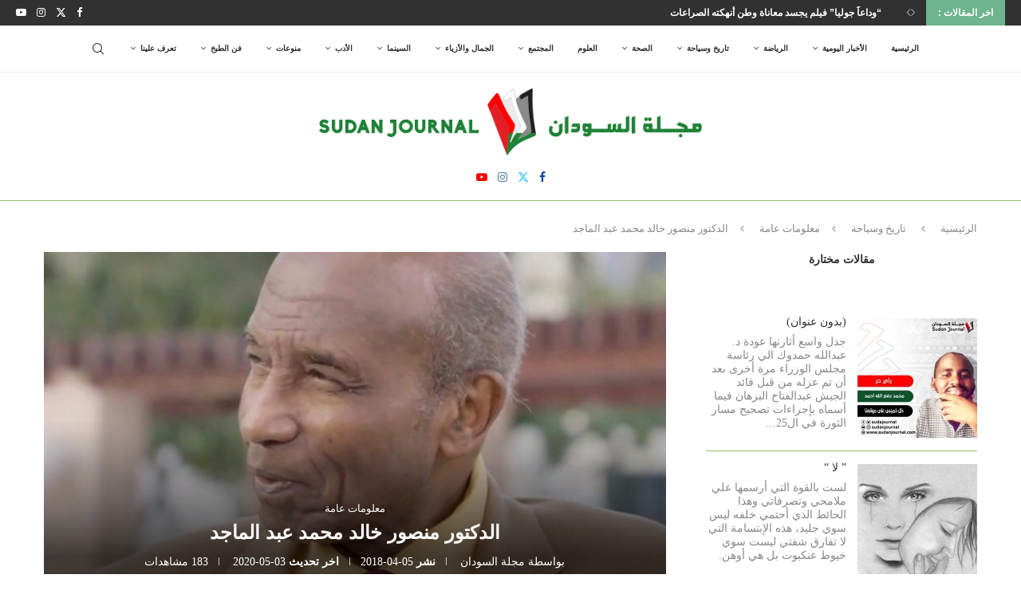

--- FILE ---
content_type: text/html; charset=UTF-8
request_url: https://sudanjournal.com/%D8%A7%D9%84%D8%AF%D9%83%D8%AA%D9%88%D8%B1-%D9%85%D9%86%D8%B5%D9%88%D8%B1-%D8%AE%D8%A7%D9%84%D8%AF-%D9%85%D8%AD%D9%85%D8%AF-%D8%B9%D8%A8%D8%AF-%D8%A7%D9%84%D9%85%D8%A7%D8%AC%D8%AF/
body_size: 38954
content:
<!DOCTYPE html><html dir="rtl" lang="ar" itemscope itemtype="https://schema.org/BlogPosting"><head><script data-no-optimize="1">var litespeed_docref=sessionStorage.getItem("litespeed_docref");litespeed_docref&&(Object.defineProperty(document,"referrer",{get:function(){return litespeed_docref}}),sessionStorage.removeItem("litespeed_docref"));</script> <meta charset="UTF-8"><meta http-equiv="X-UA-Compatible" content="IE=edge"><meta name="viewport" content="width=device-width, initial-scale=1"><link rel="profile" href="https://gmpg.org/xfn/11"/><link rel="alternate" type="application/rss+xml" title="مجلة السودان | Sudan Journal RSS Feed" href="https://sudanjournal.com/feed/"/><link rel="alternate" type="application/atom+xml" title="مجلة السودان | Sudan Journal Atom Feed" href="https://sudanjournal.com/feed/atom/"/><link rel="pingback" href="https://sudanjournal.com/xmlrpc.php"/> <!--[if lt IE 9]> <script src="https://sudanjournal.com/wp-content/themes/soledad/js/html5.js" id="dbdf981c839acb9c76192ad41cd55289" type="PenciLazyScript"></script> <![endif]--><link rel="image_src" href="https://sudanjournal.com/wp-content/uploads/2020/05/mansoourkhalid.jpg"><meta name="msapplication-TileImage" content="https://sudanjournal.com/wp-content/uploads/2020/05/mansoourkhalid.jpg"><meta property="og:image" content="https://sudanjournal.com/wp-content/uploads/2020/05/mansoourkhalid.jpg"><meta property="og:image:secure_url" content="https://sudanjournal.com/wp-content/uploads/2020/05/mansoourkhalid.jpg"><meta property="og:image:width" content="747"><meta property="og:image:height" content="405"><meta property="og:image:alt" content="mansoourkhalid"><meta property="og:image:type" content="image/jpeg"><meta property="og:description" content="تعرف على شخصيات سودانية ... منصور خالد محمد عبد الماجد دبلوماسي وكاتب وسياسي ومفكر سوداني.كما يعد من أكثر الشخصيات السودانية إثارة للجدل نسبة لآراءه المختلفة ولخطورة المناصب المحلية والعالمية التي تقلدها. منصور خالد الميلاد سنة 1931م الدكتور منصور خالد وزير خارجية السودان الأسبق حياته ونشأته ولد الدكتور بامدرمان العاصمة الوطنية للسودان في يناير من العام..."><meta property="og:type" content="article"><meta property="og:locale" content="ar"><meta property="og:site_name" content="مجلة السودان | Sudan Journal"><meta property="og:title" content="الدكتور منصور خالد محمد عبد الماجد"><meta property="og:url" content="https://sudanjournal.com/%d8%a7%d9%84%d8%af%d9%83%d8%aa%d9%88%d8%b1-%d9%85%d9%86%d8%b5%d9%88%d8%b1-%d8%ae%d8%a7%d9%84%d8%af-%d9%85%d8%ad%d9%85%d8%af-%d8%b9%d8%a8%d8%af-%d8%a7%d9%84%d9%85%d8%a7%d8%ac%d8%af/"><meta property="og:updated_time" content="2020-05-03T23:04:30+03:00"><meta property="article:tag" content="الامم المتحدة"><meta property="article:tag" content="الدبلوماسية السودانية"><meta property="article:tag" content="اليونسكو"><meta property="article:tag" content="وزارة الخارجية"><meta property="article:published_time" content="2018-04-05T22:36:18+00:00"><meta property="article:modified_time" content="2020-05-03T23:04:30+00:00"><meta property="article:section" content="معلومات عامة"><meta property="article:author:first_name" content="مجلة"><meta property="article:author:last_name" content="السودان"><meta property="article:author:username" content="مجلة السودان"><meta property="twitter:partner" content="ogwp"><meta property="twitter:card" content="summary_large_image"><meta property="twitter:image" content="https://sudanjournal.com/wp-content/uploads/2020/05/mansoourkhalid.jpg"><meta property="twitter:image:alt" content="mansoourkhalid"><meta property="twitter:title" content="الدكتور منصور خالد محمد عبد الماجد"><meta property="twitter:description" content="تعرف على شخصيات سودانية ... منصور خالد محمد عبد الماجد دبلوماسي وكاتب وسياسي ومفكر سوداني.كما يعد من أكثر الشخصيات السودانية إثارة للجدل نسبة لآراءه المختلفة ولخطورة المناصب المحلية والعالمية التي..."><meta property="twitter:url" content="https://sudanjournal.com/%d8%a7%d9%84%d8%af%d9%83%d8%aa%d9%88%d8%b1-%d9%85%d9%86%d8%b5%d9%88%d8%b1-%d8%ae%d8%a7%d9%84%d8%af-%d9%85%d8%ad%d9%85%d8%af-%d8%b9%d8%a8%d8%af-%d8%a7%d9%84%d9%85%d8%a7%d8%ac%d8%af/"><meta itemprop="image" content="https://sudanjournal.com/wp-content/uploads/2020/05/mansoourkhalid.jpg"><meta itemprop="name" content="الدكتور منصور خالد محمد عبد الماجد"><meta itemprop="description" content="تعرف على شخصيات سودانية ... منصور خالد محمد عبد الماجد دبلوماسي وكاتب وسياسي ومفكر سوداني.كما يعد من أكثر الشخصيات السودانية إثارة للجدل نسبة لآراءه المختلفة ولخطورة المناصب المحلية والعالمية التي تقلدها. منصور خالد الميلاد سنة 1931م الدكتور منصور خالد وزير خارجية السودان الأسبق حياته ونشأته ولد الدكتور بامدرمان العاصمة الوطنية للسودان في يناير من العام..."><meta itemprop="datePublished" content="2018-04-05T22:36:18+00:00"><meta itemprop="dateModified" content="2020-05-03T23:04:30+00:00"><meta itemprop="author" content="مجلة السودان"><meta property="profile:first_name" content="مجلة"><meta property="profile:last_name" content="السودان"><meta property="profile:username" content="مجلة السودان"><title>الدكتور منصور خالد محمد عبد الماجد &#8211; مجلة السودان | Sudan Journal</title><link rel='preconnect' href='https://fonts.googleapis.com'/><link rel='preconnect' href='https://fonts.gstatic.com'/><meta http-equiv='x-dns-prefetch-control' content='on'><link rel='dns-prefetch' href='//fonts.googleapis.com'/><link rel='dns-prefetch' href='//fonts.gstatic.com'/><link rel='dns-prefetch' href='//s.gravatar.com'/><link rel='dns-prefetch' href='//www.google-analytics.com'/><meta name='robots' content='max-image-preview:large'/><style>img:is([sizes="auto" i], [sizes^="auto," i]) { contain-intrinsic-size: 3000px 1500px }</style><link rel='dns-prefetch' href='//www.googletagmanager.com'/><link rel='dns-prefetch' href='//fonts.googleapis.com'/><link rel='dns-prefetch' href='//fundingchoicesmessages.google.com'/><link rel="alternate" type="application/rss+xml" title="مجلة السودان | Sudan Journal &laquo; الخلاصة" href="https://sudanjournal.com/feed/"/><link rel="alternate" type="application/rss+xml" title="مجلة السودان | Sudan Journal &laquo; خلاصة التعليقات" href="https://sudanjournal.com/comments/feed/"/><link rel="alternate" type="application/rss+xml" title="مجلة السودان | Sudan Journal &laquo; الدكتور منصور خالد محمد عبد الماجد خلاصة التعليقات" href="https://sudanjournal.com/%d8%a7%d9%84%d8%af%d9%83%d8%aa%d9%88%d8%b1-%d9%85%d9%86%d8%b5%d9%88%d8%b1-%d8%ae%d8%a7%d9%84%d8%af-%d9%85%d8%ad%d9%85%d8%af-%d8%b9%d8%a8%d8%af-%d8%a7%d9%84%d9%85%d8%a7%d8%ac%d8%af/feed/"/> <script type="PenciLazyScript" data-pencilazy-type="text/javascript">/*  */
window._wpemojiSettings = {"baseUrl":"https:\/\/s.w.org\/images\/core\/emoji\/16.0.1\/72x72\/","ext":".png","svgUrl":"https:\/\/s.w.org\/images\/core\/emoji\/16.0.1\/svg\/","svgExt":".svg","source":{"concatemoji":"https:\/\/sudanjournal.com\/wp-includes\/js\/wp-emoji-release.min.js"}};
/*! This file is auto-generated */
!function(s,n){var o,i,e;function c(e){try{var t={supportTests:e,timestamp:(new Date).valueOf()};sessionStorage.setItem(o,JSON.stringify(t))}catch(e){}}function p(e,t,n){e.clearRect(0,0,e.canvas.width,e.canvas.height),e.fillText(t,0,0);var t=new Uint32Array(e.getImageData(0,0,e.canvas.width,e.canvas.height).data),a=(e.clearRect(0,0,e.canvas.width,e.canvas.height),e.fillText(n,0,0),new Uint32Array(e.getImageData(0,0,e.canvas.width,e.canvas.height).data));return t.every(function(e,t){return e===a[t]})}function u(e,t){e.clearRect(0,0,e.canvas.width,e.canvas.height),e.fillText(t,0,0);for(var n=e.getImageData(16,16,1,1),a=0;a<n.data.length;a++)if(0!==n.data[a])return!1;return!0}function f(e,t,n,a){switch(t){case"flag":return n(e,"\ud83c\udff3\ufe0f\u200d\u26a7\ufe0f","\ud83c\udff3\ufe0f\u200b\u26a7\ufe0f")?!1:!n(e,"\ud83c\udde8\ud83c\uddf6","\ud83c\udde8\u200b\ud83c\uddf6")&&!n(e,"\ud83c\udff4\udb40\udc67\udb40\udc62\udb40\udc65\udb40\udc6e\udb40\udc67\udb40\udc7f","\ud83c\udff4\u200b\udb40\udc67\u200b\udb40\udc62\u200b\udb40\udc65\u200b\udb40\udc6e\u200b\udb40\udc67\u200b\udb40\udc7f");case"emoji":return!a(e,"\ud83e\udedf")}return!1}function g(e,t,n,a){var r="undefined"!=typeof WorkerGlobalScope&&self instanceof WorkerGlobalScope?new OffscreenCanvas(300,150):s.createElement("canvas"),o=r.getContext("2d",{willReadFrequently:!0}),i=(o.textBaseline="top",o.font="600 32px Arial",{});return e.forEach(function(e){i[e]=t(o,e,n,a)}),i}function t(e){var t=s.createElement("script");t.src=e,t.defer=!0,s.head.appendChild(t)}"undefined"!=typeof Promise&&(o="wpEmojiSettingsSupports",i=["flag","emoji"],n.supports={everything:!0,everythingExceptFlag:!0},e=new Promise(function(e){s.addEventListener("DOMContentLoaded",e,{once:!0})}),new Promise(function(t){var n=function(){try{var e=JSON.parse(sessionStorage.getItem(o));if("object"==typeof e&&"number"==typeof e.timestamp&&(new Date).valueOf()<e.timestamp+604800&&"object"==typeof e.supportTests)return e.supportTests}catch(e){}return null}();if(!n){if("undefined"!=typeof Worker&&"undefined"!=typeof OffscreenCanvas&&"undefined"!=typeof URL&&URL.createObjectURL&&"undefined"!=typeof Blob)try{var e="postMessage("+g.toString()+"("+[JSON.stringify(i),f.toString(),p.toString(),u.toString()].join(",")+"));",a=new Blob([e],{type:"text/javascript"}),r=new Worker(URL.createObjectURL(a),{name:"wpTestEmojiSupports"});return void(r.onmessage=function(e){c(n=e.data),r.terminate(),t(n)})}catch(e){}c(n=g(i,f,p,u))}t(n)}).then(function(e){for(var t in e)n.supports[t]=e[t],n.supports.everything=n.supports.everything&&n.supports[t],"flag"!==t&&(n.supports.everythingExceptFlag=n.supports.everythingExceptFlag&&n.supports[t]);n.supports.everythingExceptFlag=n.supports.everythingExceptFlag&&!n.supports.flag,n.DOMReady=!1,n.readyCallback=function(){n.DOMReady=!0}}).then(function(){return e}).then(function(){var e;n.supports.everything||(n.readyCallback(),(e=n.source||{}).concatemoji?t(e.concatemoji):e.wpemoji&&e.twemoji&&(t(e.twemoji),t(e.wpemoji)))}))}((window,document),window._wpemojiSettings);
/*  */</script> <link data-optimized="2" rel="stylesheet" href="https://sudanjournal.com/wp-content/litespeed/css/f4a919cd7a0835318b730a5fcf15454d.css?ver=63285" /><style id='wp-emoji-styles-inline-css' type='text/css'>img.wp-smiley, img.emoji { display: inline !important; border: none !important; box-shadow: none !important; height: 1em !important; width: 1em !important; margin: 0 0.07em !important; vertical-align: -0.1em !important; background: none !important; padding: 0 !important; }</style><style id='wp-block-library-theme-inline-css' type='text/css'>.wp-block-audio :where(figcaption){color:#555;font-size:13px;text-align:center}.is-dark-theme .wp-block-audio :where(figcaption){color:#ffffffa6}.wp-block-audio{margin:0 0 1em}.wp-block-code{border:1px solid #ccc;border-radius:4px;font-family:Menlo,Consolas,monaco,monospace;padding:.8em 1em}.wp-block-embed :where(figcaption){color:#555;font-size:13px;text-align:center}.is-dark-theme .wp-block-embed :where(figcaption){color:#ffffffa6}.wp-block-embed{margin:0 0 1em}.blocks-gallery-caption{color:#555;font-size:13px;text-align:center}.is-dark-theme .blocks-gallery-caption{color:#ffffffa6}:root :where(.wp-block-image figcaption){color:#555;font-size:13px;text-align:center}.is-dark-theme :root :where(.wp-block-image figcaption){color:#ffffffa6}.wp-block-image{margin:0 0 1em}.wp-block-pullquote{border-bottom:4px solid;border-top:4px solid;color:currentColor;margin-bottom:1.75em}.wp-block-pullquote cite,.wp-block-pullquote footer,.wp-block-pullquote__citation{color:currentColor;font-size:.8125em;font-style:normal;text-transform:uppercase}.wp-block-quote{border-left:.25em solid;margin:0 0 1.75em;padding-left:1em}.wp-block-quote cite,.wp-block-quote footer{color:currentColor;font-size:.8125em;font-style:normal;position:relative}.wp-block-quote:where(.has-text-align-right){border-left:none;border-right:.25em solid;padding-left:0;padding-right:1em}.wp-block-quote:where(.has-text-align-center){border:none;padding-left:0}.wp-block-quote.is-large,.wp-block-quote.is-style-large,.wp-block-quote:where(.is-style-plain){border:none}.wp-block-search .wp-block-search__label{font-weight:700}.wp-block-search__button{border:1px solid #ccc;padding:.375em .625em}:where(.wp-block-group.has-background){padding:1.25em 2.375em}.wp-block-separator.has-css-opacity{opacity:.4}.wp-block-separator{border:none;border-bottom:2px solid;margin-left:auto;margin-right:auto}.wp-block-separator.has-alpha-channel-opacity{opacity:1}.wp-block-separator:not(.is-style-wide):not(.is-style-dots){width:100px}.wp-block-separator.has-background:not(.is-style-dots){border-bottom:none;height:1px}.wp-block-separator.has-background:not(.is-style-wide):not(.is-style-dots){height:2px}.wp-block-table{margin:0 0 1em}.wp-block-table td,.wp-block-table th{word-break:normal}.wp-block-table :where(figcaption){color:#555;font-size:13px;text-align:center}.is-dark-theme .wp-block-table :where(figcaption){color:#ffffffa6}.wp-block-video :where(figcaption){color:#555;font-size:13px;text-align:center}.is-dark-theme .wp-block-video :where(figcaption){color:#ffffffa6}.wp-block-video{margin:0 0 1em}:root :where(.wp-block-template-part.has-background){margin-bottom:0;margin-top:0;padding:1.25em 2.375em}</style><style id='classic-theme-styles-inline-css' type='text/css'>/*! This file is auto-generated */ .wp-block-button__link{color:#fff;background-color:#32373c;border-radius:9999px;box-shadow:none;text-decoration:none;padding:calc(.667em + 2px) calc(1.333em + 2px);font-size:1.125em}.wp-block-file__button{background:#32373c;color:#fff;text-decoration:none}</style><style id='block-soledad-style-inline-css' type='text/css'>.pchead-e-block{--pcborder-cl:#dedede;--pcaccent-cl:#6eb48c}.heading1-style-1>h1,.heading1-style-2>h1,.heading2-style-1>h2,.heading2-style-2>h2,.heading3-style-1>h3,.heading3-style-2>h3,.heading4-style-1>h4,.heading4-style-2>h4,.heading5-style-1>h5,.heading5-style-2>h5{padding-bottom:8px;border-bottom:1px solid var(--pcborder-cl);overflow:hidden}.heading1-style-2>h1,.heading2-style-2>h2,.heading3-style-2>h3,.heading4-style-2>h4,.heading5-style-2>h5{border-bottom-width:0;position:relative}.heading1-style-2>h1:before,.heading2-style-2>h2:before,.heading3-style-2>h3:before,.heading4-style-2>h4:before,.heading5-style-2>h5:before{content:'';width:50px;height:2px;bottom:0;left:0;z-index:2;background:var(--pcaccent-cl);position:absolute}.heading1-style-2>h1:after,.heading2-style-2>h2:after,.heading3-style-2>h3:after,.heading4-style-2>h4:after,.heading5-style-2>h5:after{content:'';width:100%;height:2px;bottom:0;left:20px;z-index:1;background:var(--pcborder-cl);position:absolute}.heading1-style-3>h1,.heading1-style-4>h1,.heading2-style-3>h2,.heading2-style-4>h2,.heading3-style-3>h3,.heading3-style-4>h3,.heading4-style-3>h4,.heading4-style-4>h4,.heading5-style-3>h5,.heading5-style-4>h5{position:relative;padding-left:20px}.heading1-style-3>h1:before,.heading1-style-4>h1:before,.heading2-style-3>h2:before,.heading2-style-4>h2:before,.heading3-style-3>h3:before,.heading3-style-4>h3:before,.heading4-style-3>h4:before,.heading4-style-4>h4:before,.heading5-style-3>h5:before,.heading5-style-4>h5:before{width:10px;height:100%;content:'';position:absolute;top:0;left:0;bottom:0;background:var(--pcaccent-cl)}.heading1-style-4>h1,.heading2-style-4>h2,.heading3-style-4>h3,.heading4-style-4>h4,.heading5-style-4>h5{padding:10px 20px;background:#f1f1f1}.heading1-style-5>h1,.heading2-style-5>h2,.heading3-style-5>h3,.heading4-style-5>h4,.heading5-style-5>h5{position:relative;z-index:1}.heading1-style-5>h1:before,.heading2-style-5>h2:before,.heading3-style-5>h3:before,.heading4-style-5>h4:before,.heading5-style-5>h5:before{content:"";position:absolute;left:0;bottom:0;width:200px;height:50%;transform:skew(-25deg) translateX(0);background:var(--pcaccent-cl);z-index:-1;opacity:.4}.heading1-style-6>h1,.heading2-style-6>h2,.heading3-style-6>h3,.heading4-style-6>h4,.heading5-style-6>h5{text-decoration:underline;text-underline-offset:2px;text-decoration-thickness:4px;text-decoration-color:var(--pcaccent-cl)}</style><style id='global-styles-inline-css' type='text/css'>:root{--wp--preset--aspect-ratio--square: 1;--wp--preset--aspect-ratio--4-3: 4/3;--wp--preset--aspect-ratio--3-4: 3/4;--wp--preset--aspect-ratio--3-2: 3/2;--wp--preset--aspect-ratio--2-3: 2/3;--wp--preset--aspect-ratio--16-9: 16/9;--wp--preset--aspect-ratio--9-16: 9/16;--wp--preset--color--black: #000000;--wp--preset--color--cyan-bluish-gray: #abb8c3;--wp--preset--color--white: #ffffff;--wp--preset--color--pale-pink: #f78da7;--wp--preset--color--vivid-red: #cf2e2e;--wp--preset--color--luminous-vivid-orange: #ff6900;--wp--preset--color--luminous-vivid-amber: #fcb900;--wp--preset--color--light-green-cyan: #7bdcb5;--wp--preset--color--vivid-green-cyan: #00d084;--wp--preset--color--pale-cyan-blue: #8ed1fc;--wp--preset--color--vivid-cyan-blue: #0693e3;--wp--preset--color--vivid-purple: #9b51e0;--wp--preset--gradient--vivid-cyan-blue-to-vivid-purple: linear-gradient(135deg,rgba(6,147,227,1) 0%,rgb(155,81,224) 100%);--wp--preset--gradient--light-green-cyan-to-vivid-green-cyan: linear-gradient(135deg,rgb(122,220,180) 0%,rgb(0,208,130) 100%);--wp--preset--gradient--luminous-vivid-amber-to-luminous-vivid-orange: linear-gradient(135deg,rgba(252,185,0,1) 0%,rgba(255,105,0,1) 100%);--wp--preset--gradient--luminous-vivid-orange-to-vivid-red: linear-gradient(135deg,rgba(255,105,0,1) 0%,rgb(207,46,46) 100%);--wp--preset--gradient--very-light-gray-to-cyan-bluish-gray: linear-gradient(135deg,rgb(238,238,238) 0%,rgb(169,184,195) 100%);--wp--preset--gradient--cool-to-warm-spectrum: linear-gradient(135deg,rgb(74,234,220) 0%,rgb(151,120,209) 20%,rgb(207,42,186) 40%,rgb(238,44,130) 60%,rgb(251,105,98) 80%,rgb(254,248,76) 100%);--wp--preset--gradient--blush-light-purple: linear-gradient(135deg,rgb(255,206,236) 0%,rgb(152,150,240) 100%);--wp--preset--gradient--blush-bordeaux: linear-gradient(135deg,rgb(254,205,165) 0%,rgb(254,45,45) 50%,rgb(107,0,62) 100%);--wp--preset--gradient--luminous-dusk: linear-gradient(135deg,rgb(255,203,112) 0%,rgb(199,81,192) 50%,rgb(65,88,208) 100%);--wp--preset--gradient--pale-ocean: linear-gradient(135deg,rgb(255,245,203) 0%,rgb(182,227,212) 50%,rgb(51,167,181) 100%);--wp--preset--gradient--electric-grass: linear-gradient(135deg,rgb(202,248,128) 0%,rgb(113,206,126) 100%);--wp--preset--gradient--midnight: linear-gradient(135deg,rgb(2,3,129) 0%,rgb(40,116,252) 100%);--wp--preset--font-size--small: 12px;--wp--preset--font-size--medium: 20px;--wp--preset--font-size--large: 32px;--wp--preset--font-size--x-large: 42px;--wp--preset--font-size--normal: 14px;--wp--preset--font-size--huge: 42px;--wp--preset--spacing--20: 0.44rem;--wp--preset--spacing--30: 0.67rem;--wp--preset--spacing--40: 1rem;--wp--preset--spacing--50: 1.5rem;--wp--preset--spacing--60: 2.25rem;--wp--preset--spacing--70: 3.38rem;--wp--preset--spacing--80: 5.06rem;--wp--preset--shadow--natural: 6px 6px 9px rgba(0, 0, 0, 0.2);--wp--preset--shadow--deep: 12px 12px 50px rgba(0, 0, 0, 0.4);--wp--preset--shadow--sharp: 6px 6px 0px rgba(0, 0, 0, 0.2);--wp--preset--shadow--outlined: 6px 6px 0px -3px rgba(255, 255, 255, 1), 6px 6px rgba(0, 0, 0, 1);--wp--preset--shadow--crisp: 6px 6px 0px rgba(0, 0, 0, 1);}:where(.is-layout-flex){gap: 0.5em;}:where(.is-layout-grid){gap: 0.5em;}body .is-layout-flex{display: flex;}.is-layout-flex{flex-wrap: wrap;align-items: center;}.is-layout-flex > :is(*, div){margin: 0;}body .is-layout-grid{display: grid;}.is-layout-grid > :is(*, div){margin: 0;}:where(.wp-block-columns.is-layout-flex){gap: 2em;}:where(.wp-block-columns.is-layout-grid){gap: 2em;}:where(.wp-block-post-template.is-layout-flex){gap: 1.25em;}:where(.wp-block-post-template.is-layout-grid){gap: 1.25em;}.has-black-color{color: var(--wp--preset--color--black) !important;}.has-cyan-bluish-gray-color{color: var(--wp--preset--color--cyan-bluish-gray) !important;}.has-white-color{color: var(--wp--preset--color--white) !important;}.has-pale-pink-color{color: var(--wp--preset--color--pale-pink) !important;}.has-vivid-red-color{color: var(--wp--preset--color--vivid-red) !important;}.has-luminous-vivid-orange-color{color: var(--wp--preset--color--luminous-vivid-orange) !important;}.has-luminous-vivid-amber-color{color: var(--wp--preset--color--luminous-vivid-amber) !important;}.has-light-green-cyan-color{color: var(--wp--preset--color--light-green-cyan) !important;}.has-vivid-green-cyan-color{color: var(--wp--preset--color--vivid-green-cyan) !important;}.has-pale-cyan-blue-color{color: var(--wp--preset--color--pale-cyan-blue) !important;}.has-vivid-cyan-blue-color{color: var(--wp--preset--color--vivid-cyan-blue) !important;}.has-vivid-purple-color{color: var(--wp--preset--color--vivid-purple) !important;}.has-black-background-color{background-color: var(--wp--preset--color--black) !important;}.has-cyan-bluish-gray-background-color{background-color: var(--wp--preset--color--cyan-bluish-gray) !important;}.has-white-background-color{background-color: var(--wp--preset--color--white) !important;}.has-pale-pink-background-color{background-color: var(--wp--preset--color--pale-pink) !important;}.has-vivid-red-background-color{background-color: var(--wp--preset--color--vivid-red) !important;}.has-luminous-vivid-orange-background-color{background-color: var(--wp--preset--color--luminous-vivid-orange) !important;}.has-luminous-vivid-amber-background-color{background-color: var(--wp--preset--color--luminous-vivid-amber) !important;}.has-light-green-cyan-background-color{background-color: var(--wp--preset--color--light-green-cyan) !important;}.has-vivid-green-cyan-background-color{background-color: var(--wp--preset--color--vivid-green-cyan) !important;}.has-pale-cyan-blue-background-color{background-color: var(--wp--preset--color--pale-cyan-blue) !important;}.has-vivid-cyan-blue-background-color{background-color: var(--wp--preset--color--vivid-cyan-blue) !important;}.has-vivid-purple-background-color{background-color: var(--wp--preset--color--vivid-purple) !important;}.has-black-border-color{border-color: var(--wp--preset--color--black) !important;}.has-cyan-bluish-gray-border-color{border-color: var(--wp--preset--color--cyan-bluish-gray) !important;}.has-white-border-color{border-color: var(--wp--preset--color--white) !important;}.has-pale-pink-border-color{border-color: var(--wp--preset--color--pale-pink) !important;}.has-vivid-red-border-color{border-color: var(--wp--preset--color--vivid-red) !important;}.has-luminous-vivid-orange-border-color{border-color: var(--wp--preset--color--luminous-vivid-orange) !important;}.has-luminous-vivid-amber-border-color{border-color: var(--wp--preset--color--luminous-vivid-amber) !important;}.has-light-green-cyan-border-color{border-color: var(--wp--preset--color--light-green-cyan) !important;}.has-vivid-green-cyan-border-color{border-color: var(--wp--preset--color--vivid-green-cyan) !important;}.has-pale-cyan-blue-border-color{border-color: var(--wp--preset--color--pale-cyan-blue) !important;}.has-vivid-cyan-blue-border-color{border-color: var(--wp--preset--color--vivid-cyan-blue) !important;}.has-vivid-purple-border-color{border-color: var(--wp--preset--color--vivid-purple) !important;}.has-vivid-cyan-blue-to-vivid-purple-gradient-background{background: var(--wp--preset--gradient--vivid-cyan-blue-to-vivid-purple) !important;}.has-light-green-cyan-to-vivid-green-cyan-gradient-background{background: var(--wp--preset--gradient--light-green-cyan-to-vivid-green-cyan) !important;}.has-luminous-vivid-amber-to-luminous-vivid-orange-gradient-background{background: var(--wp--preset--gradient--luminous-vivid-amber-to-luminous-vivid-orange) !important;}.has-luminous-vivid-orange-to-vivid-red-gradient-background{background: var(--wp--preset--gradient--luminous-vivid-orange-to-vivid-red) !important;}.has-very-light-gray-to-cyan-bluish-gray-gradient-background{background: var(--wp--preset--gradient--very-light-gray-to-cyan-bluish-gray) !important;}.has-cool-to-warm-spectrum-gradient-background{background: var(--wp--preset--gradient--cool-to-warm-spectrum) !important;}.has-blush-light-purple-gradient-background{background: var(--wp--preset--gradient--blush-light-purple) !important;}.has-blush-bordeaux-gradient-background{background: var(--wp--preset--gradient--blush-bordeaux) !important;}.has-luminous-dusk-gradient-background{background: var(--wp--preset--gradient--luminous-dusk) !important;}.has-pale-ocean-gradient-background{background: var(--wp--preset--gradient--pale-ocean) !important;}.has-electric-grass-gradient-background{background: var(--wp--preset--gradient--electric-grass) !important;}.has-midnight-gradient-background{background: var(--wp--preset--gradient--midnight) !important;}.has-small-font-size{font-size: var(--wp--preset--font-size--small) !important;}.has-medium-font-size{font-size: var(--wp--preset--font-size--medium) !important;}.has-large-font-size{font-size: var(--wp--preset--font-size--large) !important;}.has-x-large-font-size{font-size: var(--wp--preset--font-size--x-large) !important;} :where(.wp-block-post-template.is-layout-flex){gap: 1.25em;}:where(.wp-block-post-template.is-layout-grid){gap: 1.25em;} :where(.wp-block-columns.is-layout-flex){gap: 2em;}:where(.wp-block-columns.is-layout-grid){gap: 2em;} :root :where(.wp-block-pullquote){font-size: 1.5em;line-height: 1.6;}</style> <script type="PenciLazyScript" id="jquery-core-js" src="https://sudanjournal.com/wp-includes/js/jquery/jquery.min.js" data-pencilazy-type="text/javascript"></script> <script type="PenciLazyScript" id="jquery-migrate-js" src="https://sudanjournal.com/wp-includes/js/jquery/jquery-migrate.min.js" data-pencilazy-type="text/javascript"></script> <script id="copyright_proof_live-js-extra" type="litespeed/javascript">var dprv_js_bridge={"record_IP":"off","site_url":"https:\/\/sudanjournal.com","ajax_url":"https:\/\/sudanjournal.com\/wp-admin\/admin-ajax.php","noRightClickMessage":"\u0645\u0645\u0646\u0648\u0639 \u0627\u0644\u0646\u0633\u062e \u062d\u0627\u0644\u064a\u0627","attributeCaption":"Attributions - owner(s) of some content"}</script> <script type="PenciLazyScript" id="copyright_proof_live-js" src="https://sudanjournal.com/wp-content/plugins/digiproveblog/copyright_proof_live.js" data-pencilazy-type="text/javascript"></script> <script type="PenciLazyScript" id="frustrate_copy-js" src="https://sudanjournal.com/wp-content/plugins/digiproveblog/frustrate_copy.js" data-pencilazy-type="text/javascript"></script> <script type="litespeed/javascript" data-src="https://www.googletagmanager.com/gtag/js?id=G-G3RN0DD2PV" id="google_gtagjs-js"></script> <script id="google_gtagjs-js-after" type="litespeed/javascript">window.dataLayer=window.dataLayer||[];function gtag(){dataLayer.push(arguments)}
gtag("set","linker",{"domains":["sudanjournal.com"]});gtag("js",new Date());gtag("set","developer_id.dZTNiMT",!0);gtag("config","G-G3RN0DD2PV",{"googlesitekit_post_type":"post"})</script> <link rel="https://api.w.org/" href="https://sudanjournal.com/wp-json/"/><link rel="alternate" title="JSON" type="application/json" href="https://sudanjournal.com/wp-json/wp/v2/posts/1669"/><link rel="EditURI" type="application/rsd+xml" title="RSD" href="https://sudanjournal.com/xmlrpc.php?rsd"/><link rel="canonical" href="https://sudanjournal.com/%d8%a7%d9%84%d8%af%d9%83%d8%aa%d9%88%d8%b1-%d9%85%d9%86%d8%b5%d9%88%d8%b1-%d8%ae%d8%a7%d9%84%d8%af-%d9%85%d8%ad%d9%85%d8%af-%d8%b9%d8%a8%d8%af-%d8%a7%d9%84%d9%85%d8%a7%d8%ac%d8%af/"/><link rel='shortlink' href='https://sudanjournal.com/?p=1669'/><link rel="alternate" title="oEmbed (JSON)" type="application/json+oembed" href="https://sudanjournal.com/wp-json/oembed/1.0/embed?url=https%3A%2F%2Fsudanjournal.com%2F%25d8%25a7%25d9%2584%25d8%25af%25d9%2583%25d8%25aa%25d9%2588%25d8%25b1-%25d9%2585%25d9%2586%25d8%25b5%25d9%2588%25d8%25b1-%25d8%25ae%25d8%25a7%25d9%2584%25d8%25af-%25d9%2585%25d8%25ad%25d9%2585%25d8%25af-%25d8%25b9%25d8%25a8%25d8%25af-%25d8%25a7%25d9%2584%25d9%2585%25d8%25a7%25d8%25ac%25d8%25af%2F"/><link rel="alternate" title="oEmbed (XML)" type="text/xml+oembed" href="https://sudanjournal.com/wp-json/oembed/1.0/embed?url=https%3A%2F%2Fsudanjournal.com%2F%25d8%25a7%25d9%2584%25d8%25af%25d9%2583%25d8%25aa%25d9%2588%25d8%25b1-%25d9%2585%25d9%2586%25d8%25b5%25d9%2588%25d8%25b1-%25d8%25ae%25d8%25a7%25d9%2584%25d8%25af-%25d9%2585%25d8%25ad%25d9%2585%25d8%25af-%25d8%25b9%25d8%25a8%25d8%25af-%25d8%25a7%25d9%2584%25d9%2585%25d8%25a7%25d8%25ac%25d8%25af%2F&#038;format=xml"/><style type="text/css">.dprv{border-collapse:collapse;border-spacing:0px;border:0px;border-style:solid;padding:0px;} .dprv tr td{border:0px;padding:0px;}</style><meta name="generator" content="Site Kit by Google 1.168.0"/><style type="text/css"></style><meta name="generator" content="performance-lab 4.0.0; plugins: "> <script type="PenciLazyScript">var portfolioDataJs = portfolioDataJs || [];</script> <script type="litespeed/javascript" data-src="https://www.googletagmanager.com/gtag/js?id=UA-32178480-9"></script> <script type="litespeed/javascript">window.dataLayer=window.dataLayer||[];function gtag(){dataLayer.push(arguments)}
gtag('js',new Date());gtag('config','UA-32178480-9')</script> <script type="litespeed/javascript">(function(w,d,s,l,i){w[l]=w[l]||[];w[l].push({'gtm.start':new Date().getTime(),event:'gtm.js'});var f=d.getElementsByTagName(s)[0],j=d.createElement(s),dl=l!='dataLayer'?'&l='+l:'';j.async=!0;j.src='https://www.googletagmanager.com/gtm.js?id='+i+dl;f.parentNode.insertBefore(j,f)})(window,document,'script','dataLayer','GTM-T5H8MQX')</script> <style id="penci-custom-style" type="text/css">body{ --pcbg-cl: #fff; --pctext-cl: #313131; --pcborder-cl: #dedede; --pcheading-cl: #313131; --pcmeta-cl: #888888; --pcaccent-cl: #6eb48c; --pcbody-font: 'PT Serif', serif; --pchead-font: 'Raleway', sans-serif; --pchead-wei: bold; --pcava_bdr:10px;--pcajs_fvw:470px;--pcajs_fvmw:220px; } .single.penci-body-single-style-5 #header, .single.penci-body-single-style-6 #header, .single.penci-body-single-style-10 #header, .single.penci-body-single-style-5 .pc-wrapbuilder-header, .single.penci-body-single-style-6 .pc-wrapbuilder-header, .single.penci-body-single-style-10 .pc-wrapbuilder-header { --pchd-mg: 40px; } .fluid-width-video-wrapper > div { position: absolute; left: 0; right: 0; top: 0; width: 100%; height: 100%; } .yt-video-place { position: relative; text-align: center; } .yt-video-place.embed-responsive .start-video { display: block; top: 0; left: 0; bottom: 0; right: 0; position: absolute; transform: none; } .yt-video-place.embed-responsive .start-video img { margin: 0; padding: 0; top: 50%; display: inline-block; position: absolute; left: 50%; transform: translate(-50%, -50%); width: 68px; height: auto; } .mfp-bg { top: 0; left: 0; width: 100%; height: 100%; z-index: 9999999; overflow: hidden; position: fixed; background: #0b0b0b; opacity: .8; filter: alpha(opacity=80) } .mfp-wrap { top: 0; left: 0; width: 100%; height: 100%; z-index: 9999999; position: fixed; outline: none !important; -webkit-backface-visibility: hidden } #navigation .menu > li > a, #navigation ul.menu ul.sub-menu li > a, .navigation ul.menu ul.sub-menu li > a, .penci-menu-hbg .menu li a, #sidebar-nav .menu li a { font-family: 'Cairo', sans-serif; font-weight: normal; } .penci-hide-tagupdated{ display: none !important; } .featured-area.featured-style-42 .item-inner-content, .featured-style-41 .swiper-slide, .slider-40-wrapper .nav-thumb-creative .thumb-container:after,.penci-slider44-t-item:before,.penci-slider44-main-wrapper .item, .featured-area .penci-image-holder, .featured-area .penci-slider4-overlay, .featured-area .penci-slide-overlay .overlay-link, .featured-style-29 .featured-slider-overlay, .penci-slider38-overlay{ border-radius: ; -webkit-border-radius: ; } .penci-featured-content-right:before{ border-top-right-radius: ; border-bottom-right-radius: ; } .penci-flat-overlay .penci-slide-overlay .penci-mag-featured-content:before{ border-bottom-left-radius: ; border-bottom-right-radius: ; } .container-single .post-image{ border-radius: ; -webkit-border-radius: ; } .penci-mega-post-inner, .penci-mega-thumbnail .penci-image-holder{ border-radius: ; -webkit-border-radius: ; } #navigation .menu > li > a, #navigation ul.menu ul.sub-menu li > a, .navigation ul.menu ul.sub-menu li > a, .penci-menu-hbg .menu li a, #sidebar-nav .menu li a, #navigation .penci-megamenu .penci-mega-child-categories a, .navigation .penci-megamenu .penci-mega-child-categories a{ font-weight: bold; } body.penci-body-boxed { background-color:#f4eded; } #header .inner-header .container { padding:20px 0; } #logo a { max-width:480px; width: 100%; } @media only screen and (max-width: 960px) and (min-width: 768px){ #logo img{ max-width: 100%; } } body{ --pcborder-cl: #96be68; } #main #bbpress-forums .bbp-login-form fieldset.bbp-form select, #main #bbpress-forums .bbp-login-form .bbp-form input[type="password"], #main #bbpress-forums .bbp-login-form .bbp-form input[type="text"], .widget ul li, .grid-mixed, .penci-post-box-meta, .penci-pagination.penci-ajax-more a.penci-ajax-more-button, .widget-social a i, .penci-home-popular-posts, .header-header-1.has-bottom-line, .header-header-4.has-bottom-line, .header-header-7.has-bottom-line, .container-single .post-entry .post-tags a,.tags-share-box.tags-share-box-2_3,.tags-share-box.tags-share-box-top, .tags-share-box, .post-author, .post-pagination, .post-related, .post-comments .post-title-box, .comments .comment, #respond textarea, .wpcf7 textarea, #respond input, div.wpforms-container .wpforms-form.wpforms-form input[type=date], div.wpforms-container .wpforms-form.wpforms-form input[type=datetime], div.wpforms-container .wpforms-form.wpforms-form input[type=datetime-local], div.wpforms-container .wpforms-form.wpforms-form input[type=email], div.wpforms-container .wpforms-form.wpforms-form input[type=month], div.wpforms-container .wpforms-form.wpforms-form input[type=number], div.wpforms-container .wpforms-form.wpforms-form input[type=password], div.wpforms-container .wpforms-form.wpforms-form input[type=range], div.wpforms-container .wpforms-form.wpforms-form input[type=search], div.wpforms-container .wpforms-form.wpforms-form input[type=tel], div.wpforms-container .wpforms-form.wpforms-form input[type=text], div.wpforms-container .wpforms-form.wpforms-form input[type=time], div.wpforms-container .wpforms-form.wpforms-form input[type=url], div.wpforms-container .wpforms-form.wpforms-form input[type=week], div.wpforms-container .wpforms-form.wpforms-form select, div.wpforms-container .wpforms-form.wpforms-form textarea, .wpcf7 input, .widget_wysija input, #respond h3, form.pc-searchform input.search-input, .post-password-form input[type="text"], .post-password-form input[type="email"], .post-password-form input[type="password"], .post-password-form input[type="number"], .penci-recipe, .penci-recipe-heading, .penci-recipe-ingredients, .penci-recipe-notes, .penci-pagination ul.page-numbers li span, .penci-pagination ul.page-numbers li a, #comments_pagination span, #comments_pagination a, body.author .post-author, .tags-share-box.hide-tags.page-share, .penci-grid li.list-post, .penci-grid li.list-boxed-post-2 .content-boxed-2, .home-featured-cat-content .mag-post-box, .home-featured-cat-content.style-2 .mag-post-box.first-post, .home-featured-cat-content.style-10 .mag-post-box.first-post, .widget select, .widget ul ul, .widget input[type="text"], .widget input[type="email"], .widget input[type="date"], .widget input[type="number"], .widget input[type="search"], .widget .tagcloud a, #wp-calendar tbody td, .woocommerce div.product .entry-summary div[itemprop="description"] td, .woocommerce div.product .entry-summary div[itemprop="description"] th, .woocommerce div.product .woocommerce-tabs #tab-description td, .woocommerce div.product .woocommerce-tabs #tab-description th, .woocommerce-product-details__short-description td, th, .woocommerce ul.cart_list li, .woocommerce ul.product_list_widget li, .woocommerce .widget_shopping_cart .total, .woocommerce.widget_shopping_cart .total, .woocommerce .woocommerce-product-search input[type="search"], .woocommerce nav.woocommerce-pagination ul li a, .woocommerce nav.woocommerce-pagination ul li span, .woocommerce div.product .product_meta, .woocommerce div.product .woocommerce-tabs ul.tabs, .woocommerce div.product .related > h2, .woocommerce div.product .upsells > h2, .woocommerce #reviews #comments ol.commentlist li .comment-text, .woocommerce table.shop_table td, .post-entry td, .post-entry th, #add_payment_method .cart-collaterals .cart_totals tr td, #add_payment_method .cart-collaterals .cart_totals tr th, .woocommerce-cart .cart-collaterals .cart_totals tr td, .woocommerce-cart .cart-collaterals .cart_totals tr th, .woocommerce-checkout .cart-collaterals .cart_totals tr td, .woocommerce-checkout .cart-collaterals .cart_totals tr th, .woocommerce-cart .cart-collaterals .cart_totals table, .woocommerce-cart table.cart td.actions .coupon .input-text, .woocommerce table.shop_table a.remove, .woocommerce form .form-row .input-text, .woocommerce-page form .form-row .input-text, .woocommerce .woocommerce-error, .woocommerce .woocommerce-info, .woocommerce .woocommerce-message, .woocommerce form.checkout_coupon, .woocommerce form.login, .woocommerce form.register, .woocommerce form.checkout table.shop_table, .woocommerce-checkout #payment ul.payment_methods, .post-entry table, .wrapper-penci-review, .penci-review-container.penci-review-count, #penci-demobar .style-toggle, #widget-area, .post-entry hr, .wpb_text_column hr, #buddypress .dir-search input[type=search], #buddypress .dir-search input[type=text], #buddypress .groups-members-search input[type=search], #buddypress .groups-members-search input[type=text], #buddypress ul.item-list, #buddypress .profile[role=main], #buddypress select, #buddypress div.pagination .pagination-links span, #buddypress div.pagination .pagination-links a, #buddypress div.pagination .pag-count, #buddypress div.pagination .pagination-links a:hover, #buddypress ul.item-list li, #buddypress table.forum tr td.label, #buddypress table.messages-notices tr td.label, #buddypress table.notifications tr td.label, #buddypress table.notifications-settings tr td.label, #buddypress table.profile-fields tr td.label, #buddypress table.wp-profile-fields tr td.label, #buddypress table.profile-fields:last-child, #buddypress form#whats-new-form textarea, #buddypress .standard-form input[type=text], #buddypress .standard-form input[type=color], #buddypress .standard-form input[type=date], #buddypress .standard-form input[type=datetime], #buddypress .standard-form input[type=datetime-local], #buddypress .standard-form input[type=email], #buddypress .standard-form input[type=month], #buddypress .standard-form input[type=number], #buddypress .standard-form input[type=range], #buddypress .standard-form input[type=search], #buddypress .standard-form input[type=password], #buddypress .standard-form input[type=tel], #buddypress .standard-form input[type=time], #buddypress .standard-form input[type=url], #buddypress .standard-form input[type=week], .bp-avatar-nav ul, .bp-avatar-nav ul.avatar-nav-items li.current, #bbpress-forums li.bbp-body ul.forum, #bbpress-forums li.bbp-body ul.topic, #bbpress-forums li.bbp-footer, .bbp-pagination-links a, .bbp-pagination-links span.current, .wrapper-boxed .bbp-pagination-links a:hover, .wrapper-boxed .bbp-pagination-links span.current, #buddypress .standard-form select, #buddypress .standard-form input[type=password], #buddypress .activity-list li.load-more a, #buddypress .activity-list li.load-newest a, #buddypress ul.button-nav li a, #buddypress div.generic-button a, #buddypress .comment-reply-link, #bbpress-forums div.bbp-template-notice.info, #bbpress-forums #bbp-search-form #bbp_search, #bbpress-forums .bbp-forums-list, #bbpress-forums #bbp_topic_title, #bbpress-forums #bbp_topic_tags, #bbpress-forums .wp-editor-container, .widget_display_stats dd, .widget_display_stats dt, div.bbp-forum-header, div.bbp-topic-header, div.bbp-reply-header, .widget input[type="text"], .widget input[type="email"], .widget input[type="date"], .widget input[type="number"], .widget input[type="search"], .widget input[type="password"], blockquote.wp-block-quote, .post-entry blockquote.wp-block-quote, .wp-block-quote:not(.is-large):not(.is-style-large), .post-entry pre, .wp-block-pullquote:not(.is-style-solid-color), .post-entry hr.wp-block-separator, .wp-block-separator, .wp-block-latest-posts, .wp-block-yoast-how-to-block ol.schema-how-to-steps, .wp-block-yoast-how-to-block ol.schema-how-to-steps li, .wp-block-yoast-faq-block .schema-faq-section, .post-entry .wp-block-quote, .wpb_text_column .wp-block-quote, .woocommerce .page-description .wp-block-quote, .wp-block-search .wp-block-search__input{ border-color: var(--pcborder-cl); } .penci-recipe-index-wrap h4.recipe-index-heading > span:before, .penci-recipe-index-wrap h4.recipe-index-heading > span:after{ border-color: var(--pcborder-cl); opacity: 1; } .tags-share-box .single-comment-o:after, .post-share a.penci-post-like:after{ background-color: var(--pcborder-cl); } .penci-grid .list-post.list-boxed-post{ border-color: var(--pcborder-cl) !important; } .penci-post-box-meta.penci-post-box-grid:before, .woocommerce .widget_price_filter .ui-slider .ui-slider-range{ background-color: var(--pcborder-cl); } .penci-pagination.penci-ajax-more a.penci-ajax-more-button.loading-posts{ border-color: var(--pcborder-cl) !important; } .penci-vernav-enable .penci-menu-hbg{ box-shadow: none; -webkit-box-shadow: none; -moz-box-shadow: none; } .penci-vernav-enable.penci-vernav-poleft .penci-menu-hbg{ border-right: 1px solid var(--pcborder-cl); } .penci-vernav-enable.penci-vernav-poright .penci-menu-hbg{ border-left: 1px solid var(--pcborder-cl); } #penci-login-popup:before{ opacity: ; } #navigation ul.menu > li > a, #navigation .menu > ul > li > a { font-size: 10px; } #navigation ul.menu ul.sub-menu li > a, #navigation .penci-megamenu .penci-mega-child-categories a, #navigation .penci-megamenu .post-mega-title a, #navigation .menu ul ul.sub-menu li a { font-size: 11px; } .featured-area .cat > a.penci-cat-name { font-size: 13px; } .penci-featured-content .feat-text .feat-meta span, .penci-43-slider-item .penci-fslider-fmeta span { font-size: 13px; } .penci-header-signup-form { padding-top: px; padding-bottom: px; } .penci-slide-overlay .overlay-link, .penci-slider38-overlay, .penci-flat-overlay .penci-slide-overlay .penci-mag-featured-content:before, .slider-40-wrapper .list-slider-creative .item-slider-creative .img-container:before { opacity: ; } .penci-item-mag:hover .penci-slide-overlay .overlay-link, .featured-style-38 .item:hover .penci-slider38-overlay, .penci-flat-overlay .penci-item-mag:hover .penci-slide-overlay .penci-mag-featured-content:before { opacity: ; } .penci-featured-content .featured-slider-overlay { opacity: ; } .slider-40-wrapper .list-slider-creative .item-slider-creative:hover .img-container:before { opacity:; } .featured-style-29 .featured-slider-overlay { opacity: ; } .penci-wrapper-data .standard-post-image:not(.classic-post-image){ margin-bottom: 0; } .header-standard.standard-overlay-meta{ margin: -30px 30px 19px; background: #fff; padding-top: 25px; padding-left: 5px; padding-right: 5px; z-index: 10; position: relative; } .penci-wrapper-data .standard-post-image:not(.classic-post-image) .audio-iframe, .penci-wrapper-data .standard-post-image:not(.classic-post-image) .standard-content-special{ bottom: 50px; } @media only screen and (max-width: 479px){ .header-standard.standard-overlay-meta{ margin-left: 10px; margin-right: 10px; } } .penci-grid li.typography-style .overlay-typography { opacity: ; } .penci-grid li.typography-style:hover .overlay-typography { opacity: ; } .penci-sidebar-content.style-25 .inner-arrow, .penci-sidebar-content.style-25 .widget-title, .penci-sidebar-content.style-11 .penci-border-arrow .inner-arrow, .penci-sidebar-content.style-12 .penci-border-arrow .inner-arrow, .penci-sidebar-content.style-14 .penci-border-arrow .inner-arrow:before, .penci-sidebar-content.style-13 .penci-border-arrow .inner-arrow, .penci-sidebar-content.style-30 .widget-title > span, .penci-sidebar-content .penci-border-arrow .inner-arrow, .penci-sidebar-content.style-15 .penci-border-arrow .inner-arrow{ background-color: #c62d2d; } .penci-sidebar-content.style-2 .penci-border-arrow:after{ border-top-color: #c62d2d; } .penci-sidebar-content.style-28 .widget-title,.penci-sidebar-content.style-30 .widget-title{ --pcaccent-cl: #c62d2d; } .penci-sidebar-content.style-25 .widget-title span{--pcheading-cl:#dd3333;} .penci-sidebar-content.style-29 .widget-title > span,.penci-sidebar-content.style-26 .widget-title,.penci-sidebar-content.style-30 .widget-title{--pcborder-cl:#dd3333;} .penci-sidebar-content.style-24 .widget-title>span, .penci-sidebar-content.style-23 .widget-title>span, .penci-sidebar-content.style-29 .widget-title > span, .penci-sidebar-content.style-22 .widget-title,.penci-sidebar-content.style-21 .widget-title span{--pcaccent-cl:#dd3333;} .penci-sidebar-content .penci-border-arrow .inner-arrow, .penci-sidebar-content.style-4 .penci-border-arrow .inner-arrow:before, .penci-sidebar-content.style-4 .penci-border-arrow .inner-arrow:after, .penci-sidebar-content.style-5 .penci-border-arrow, .penci-sidebar-content.style-7 .penci-border-arrow, .penci-sidebar-content.style-9 .penci-border-arrow{ border-color: #dd3333; } .penci-sidebar-content .penci-border-arrow:before { border-top-color: #dd3333; } .penci-sidebar-content.style-16 .penci-border-arrow:after{ background-color: #dd3333; } .penci-sidebar-content.style-21, .penci-sidebar-content.style-22, .penci-sidebar-content.style-23, .penci-sidebar-content.style-28 .widget-title, .penci-sidebar-content.style-29 .widget-title, .penci-sidebar-content.style-29 .widget-title, .penci-sidebar-content.style-24{ --pcheading-cl: #ffffff; } .penci-sidebar-content.style-25 .widget-title span, .penci-sidebar-content.style-30 .widget-title > span, .penci-sidebar-content .penci-border-arrow .inner-arrow { color: #ffffff; } .post-entry h5, .wpb_text_column h5, .elementor-text-editor h5, .woocommerce .page-description h5{font-size:17px;}.post-entry h6, .wpb_text_column h6, .elementor-text-editor h6, .woocommerce .page-description h6{font-size:16px;} .post-entry, .post-entry p, .wpb_text_column p, .woocommerce .page-description p{font-size:16px;} ul.homepage-featured-boxes .penci-fea-in h4 span span, ul.homepage-featured-boxes .penci-fea-in h4 span, ul.homepage-featured-boxes .penci-fea-in.boxes-style-2 h4 { background-color: #96be68; } ul.homepage-featured-boxes li .penci-fea-in:before, ul.homepage-featured-boxes li .penci-fea-in:after, ul.homepage-featured-boxes .penci-fea-in h4 span span:before, ul.homepage-featured-boxes .penci-fea-in h4 > span:before, ul.homepage-featured-boxes .penci-fea-in h4 > span:after, ul.homepage-featured-boxes .penci-fea-in.boxes-style-2 h4:before { border-color: #96be68; } ul.homepage-featured-boxes .penci-fea-in h4 span span { color: #2c3e49; } ul.homepage-featured-boxes .penci-fea-in:hover h4 span { color: #ffffff; } .home-pupular-posts-title { color: #2c3e49; } .penci-home-popular-post .item-related h3 a { color: #2c3e49; } .penci-home-popular-post .item-related h3 a:hover { color: #96be68; } .home-featured-cat-content .mag-photo .mag-overlay-photo { opacity: ; } .home-featured-cat-content .mag-photo:hover .mag-overlay-photo { opacity: ; } .inner-item-portfolio:hover .penci-portfolio-thumbnail a:after { opacity: ; } .penci-wrap-gprd-law .penci-gdrd-show,.penci-gprd-law,.penci-wrap-gprd-law.style-3 .penci-gprd-law,.penci-wrap-gprd-law.style-4 .penci-gprd-law{ background-color: #81d742 } .penci-wrap-gprd-law{ --pcaccent-cl: #81d742 } .penci-wrap-gprd-law .penci-gdrd-show,.penci-gprd-law{ color: #ffffff } .penci-gprd-law .penci-gprd-accept{ color: #81d742 }.penci-gprd-law .penci-gprd-accept{ background-color: #ffffff } .penci-block-vc .penci-border-arrow .inner-arrow { background-color: #c62d2d; } .penci-block-vc .style-2.penci-border-arrow:after{ border-top-color: #c62d2d; } .penci-block-vc .penci-border-arrow .inner-arrow, .penci-block-vc.style-4 .penci-border-arrow .inner-arrow:before, .penci-block-vc.style-4 .penci-border-arrow .inner-arrow:after, .penci-block-vc.style-5 .penci-border-arrow, .penci-block-vc.style-7 .penci-border-arrow, .penci-block-vc.style-9 .penci-border-arrow { border-color: #dd3333; } .penci-block-vc .penci-border-arrow:before { border-top-color: #dd3333; } .penci-block-vc .penci-border-arrow .inner-arrow { color: #ffffff; } body { --pcdm_btnbg: rgba(0, 0, 0, .1); --pcdm_btnd: #666; --pcdm_btndbg: #fff; --pcdm_btnn: var(--pctext-cl); --pcdm_btnnbg: var(--pcbg-cl); } body.pcdm-enable { --pcbg-cl: #000000; --pcbg-l-cl: #1a1a1a; --pcbg-d-cl: #000000; --pctext-cl: #fff; --pcborder-cl: #313131; --pcborders-cl: #3c3c3c; --pcheading-cl: rgba(255,255,255,0.9); --pcmeta-cl: #999999; --pcl-cl: #fff; --pclh-cl: #6eb48c; --pcaccent-cl: #6eb48c; background-color: var(--pcbg-cl); color: var(--pctext-cl); } body.pcdark-df.pcdm-enable.pclight-mode { --pcbg-cl: #fff; --pctext-cl: #313131; --pcborder-cl: #dedede; --pcheading-cl: #313131; --pcmeta-cl: #888888; --pcaccent-cl: #6eb48c; }</style><link rel="shortcut icon" href="https://sudanjournal.com/wp-content/uploads/2020/07/avatar100x100.png" type="image/x-icon"/><link rel="apple-touch-icon" sizes="180x180" href="https://sudanjournal.com/wp-content/uploads/2020/07/avatar100x100.png"> <script type="PenciLazyScript">var penciBlocksArray=[];
var portfolioDataJs = portfolioDataJs || [];var PENCILOCALCACHE = {};
		(function () {
				"use strict";
		
				PENCILOCALCACHE = {
					data: {},
					remove: function ( ajaxFilterItem ) {
						delete PENCILOCALCACHE.data[ajaxFilterItem];
					},
					exist: function ( ajaxFilterItem ) {
						return PENCILOCALCACHE.data.hasOwnProperty( ajaxFilterItem ) && PENCILOCALCACHE.data[ajaxFilterItem] !== null;
					},
					get: function ( ajaxFilterItem ) {
						return PENCILOCALCACHE.data[ajaxFilterItem];
					},
					set: function ( ajaxFilterItem, cachedData ) {
						PENCILOCALCACHE.remove( ajaxFilterItem );
						PENCILOCALCACHE.data[ajaxFilterItem] = cachedData;
					}
				};
			}
		)();function penciBlock() {
		    this.atts_json = '';
		    this.content = '';
		}</script> <script type="application/ld+json">{
    "@context": "https:\/\/schema.org\/",
    "@type": "organization",
    "@id": "#organization",
    "logo": {
        "@type": "ImageObject",
        "url": "https:\/\/sudanjournal.com\/wp-content\/uploads\/2021\/06\/SudanJournal_21.png"
    },
    "url": "https:\/\/sudanjournal.com\/",
    "name": "\u0645\u062c\u0644\u0629 \u0627\u0644\u0633\u0648\u062f\u0627\u0646 | Sudan Journal",
    "description": "\u0645\u062c\u0644\u0629 \u0633\u0648\u062f\u0627\u0646\u064a\u0629 \u0625\u0644\u0643\u062a\u0631\u0648\u0646\u064a\u0629 \u062b\u0642\u0627\u0641\u064a\u0629 \u0625\u062e\u0628\u0627\u0631\u064a\u0629 \u0639\u0627\u0645\u0629"
}</script><script type="application/ld+json">{
    "@context": "https:\/\/schema.org\/",
    "@type": "WebSite",
    "name": "\u0645\u062c\u0644\u0629 \u0627\u0644\u0633\u0648\u062f\u0627\u0646 | Sudan Journal",
    "alternateName": "\u0645\u062c\u0644\u0629 \u0633\u0648\u062f\u0627\u0646\u064a\u0629 \u0625\u0644\u0643\u062a\u0631\u0648\u0646\u064a\u0629 \u062b\u0642\u0627\u0641\u064a\u0629 \u0625\u062e\u0628\u0627\u0631\u064a\u0629 \u0639\u0627\u0645\u0629",
    "url": "https:\/\/sudanjournal.com\/"
}</script><script type="application/ld+json">{
    "@context": "https:\/\/schema.org\/",
    "@type": "BlogPosting",
    "headline": "\u0627\u0644\u062f\u0643\u062a\u0648\u0631 \u0645\u0646\u0635\u0648\u0631 \u062e\u0627\u0644\u062f \u0645\u062d\u0645\u062f \u0639\u0628\u062f \u0627\u0644\u0645\u0627\u062c\u062f",
    "description": "\u062a\u0639\u0631\u0641 \u0639\u0644\u0649 \u0634\u062e\u0635\u064a\u0627\u062a \u0633\u0648\u062f\u0627\u0646\u064a\u0629 &#8230; \u0645\u0646\u0635\u0648\u0631 \u062e\u0627\u0644\u062f \u0645\u062d\u0645\u062f \u0639\u0628\u062f \u0627\u0644\u0645\u0627\u062c\u062f \u062f\u0628\u0644\u0648\u0645\u0627\u0633\u064a \u0648\u0643\u0627\u062a\u0628 \u0648\u0633\u064a\u0627\u0633\u064a \u0648\u0645\u0641\u0643\u0631 \u0633\u0648\u062f\u0627\u0646\u064a.\u0643\u0645\u0627 \u064a\u0639\u062f \u0645\u0646 \u0623\u0643\u062b\u0631 \u0627\u0644\u0634\u062e\u0635\u064a\u0627\u062a \u0627\u0644\u0633\u0648\u062f\u0627\u0646\u064a\u0629 \u0625\u062b\u0627\u0631\u0629 \u0644\u0644\u062c\u062f\u0644 \u0646\u0633\u0628\u0629 \u0644\u0622\u0631\u0627\u0621\u0647 \u0627\u0644\u0645\u062e\u062a\u0644\u0641\u0629 \u0648\u0644\u062e\u0637\u0648\u0631\u0629 \u0627\u0644\u0645\u0646\u0627\u0635\u0628 \u0627\u0644\u0645\u062d\u0644\u064a\u0629 \u0648\u0627\u0644\u0639\u0627\u0644\u0645\u064a\u0629 \u0627\u0644\u062a\u064a&hellip;",
    "datePublished": "2018-04-05T22:36:18+03:00",
    "datemodified": "2020-05-03T23:04:30+03:00",
    "mainEntityOfPage": "https:\/\/sudanjournal.com\/%d8%a7%d9%84%d8%af%d9%83%d8%aa%d9%88%d8%b1-%d9%85%d9%86%d8%b5%d9%88%d8%b1-%d8%ae%d8%a7%d9%84%d8%af-%d9%85%d8%ad%d9%85%d8%af-%d8%b9%d8%a8%d8%af-%d8%a7%d9%84%d9%85%d8%a7%d8%ac%d8%af\/",
    "image": {
        "@type": "ImageObject",
        "url": "https:\/\/sudanjournal.com\/wp-content\/uploads\/2020\/05\/mansoourkhalid.jpg",
        "width": 747,
        "height": 405
    },
    "publisher": {
        "@type": "Organization",
        "name": "\u0645\u062c\u0644\u0629 \u0627\u0644\u0633\u0648\u062f\u0627\u0646 | Sudan Journal",
        "logo": {
            "@type": "ImageObject",
            "url": "https:\/\/sudanjournal.com\/wp-content\/uploads\/2021\/06\/SudanJournal_21.png"
        }
    },
    "author": {
        "@type": "Person",
        "@id": "#person-",
        "name": "\u0645\u062c\u0644\u0629 \u0627\u0644\u0633\u0648\u062f\u0627\u0646",
        "url": "https:\/\/sudanjournal.com\/author\/xadmin\/"
    }
}</script><script type="application/ld+json">{
    "@context": "https:\/\/schema.org\/",
    "@type": "BreadcrumbList",
    "itemListElement": [
        {
            "@type": "ListItem",
            "position": 1,
            "item": {
                "@id": "https:\/\/sudanjournal.com",
                "name": "\u0627\u0644\u0631\u0626\u064a\u0633\u064a\u0629"
            }
        },
        {
            "@type": "ListItem",
            "position": 2,
            "item": {
                "@id": "https:\/\/sudanjournal.com\/category\/%d8%aa%d8%a7%d8%b1%d9%8a%d8%ae-%d9%88%d8%b3%d9%8a%d8%a7%d8%ad%d8%a9\/",
                "name": "\u062a\u0627\u0631\u064a\u062e \u0648\u0633\u064a\u0627\u062d\u0629"
            }
        },
        {
            "@type": "ListItem",
            "position": 3,
            "item": {
                "@id": "https:\/\/sudanjournal.com\/category\/%d8%aa%d8%a7%d8%b1%d9%8a%d8%ae-%d9%88%d8%b3%d9%8a%d8%a7%d8%ad%d8%a9\/%d9%85%d8%b9%d9%84%d9%88%d9%85%d8%a7%d8%aa-%d8%b9%d8%a7%d9%85%d8%a9\/",
                "name": "\u0645\u0639\u0644\u0648\u0645\u0627\u062a \u0639\u0627\u0645\u0629"
            }
        },
        {
            "@type": "ListItem",
            "position": 4,
            "item": {
                "@id": "https:\/\/sudanjournal.com\/%d8%a7%d9%84%d8%af%d9%83%d8%aa%d9%88%d8%b1-%d9%85%d9%86%d8%b5%d9%88%d8%b1-%d8%ae%d8%a7%d9%84%d8%af-%d9%85%d8%ad%d9%85%d8%af-%d8%b9%d8%a8%d8%af-%d8%a7%d9%84%d9%85%d8%a7%d8%ac%d8%af\/",
                "name": "\u0627\u0644\u062f\u0643\u062a\u0648\u0631 \u0645\u0646\u0635\u0648\u0631 \u062e\u0627\u0644\u062f \u0645\u062d\u0645\u062f \u0639\u0628\u062f \u0627\u0644\u0645\u0627\u062c\u062f"
            }
        }
    ]
}</script> <meta name="google-adsense-platform-account" content="ca-host-pub-2644536267352236"><meta name="google-adsense-platform-domain" content="sitekit.withgoogle.com"><meta name="generator" content="Elementor 3.32.0; features: additional_custom_breakpoints; settings: css_print_method-external, google_font-enabled, font_display-auto"><style>.e-con.e-parent:nth-of-type(n+4):not(.e-lazyloaded):not(.e-no-lazyload), .e-con.e-parent:nth-of-type(n+4):not(.e-lazyloaded):not(.e-no-lazyload) * { background-image: none !important; } @media screen and (max-height: 1024px) { .e-con.e-parent:nth-of-type(n+3):not(.e-lazyloaded):not(.e-no-lazyload), .e-con.e-parent:nth-of-type(n+3):not(.e-lazyloaded):not(.e-no-lazyload) * { background-image: none !important; } } @media screen and (max-height: 640px) { .e-con.e-parent:nth-of-type(n+2):not(.e-lazyloaded):not(.e-no-lazyload), .e-con.e-parent:nth-of-type(n+2):not(.e-lazyloaded):not(.e-no-lazyload) * { background-image: none !important; } }</style><link rel="amphtml" href="https://sudanjournal.com/%d8%a7%d9%84%d8%af%d9%83%d8%aa%d9%88%d8%b1-%d9%85%d9%86%d8%b5%d9%88%d8%b1-%d8%ae%d8%a7%d9%84%d8%af-%d9%85%d8%ad%d9%85%d8%af-%d8%b9%d8%a8%d8%af-%d8%a7%d9%84%d9%85%d8%a7%d8%ac%d8%af/amp/"/> <script type="litespeed/javascript">(function(w,d,s,l,i){w[l]=w[l]||[];w[l].push({'gtm.start':new Date().getTime(),event:'gtm.js'});var f=d.getElementsByTagName(s)[0],j=d.createElement(s),dl=l!='dataLayer'?'&l='+l:'';j.async=!0;j.src='https://www.googletagmanager.com/gtm.js?id='+i+dl;f.parentNode.insertBefore(j,f)})(window,document,'script','dataLayer','GTM-T5H8MQX')</script> <style type="text/css"></style></head><body class="rtl wp-singular post-template-default single single-post postid-1669 single-format-standard wp-theme-soledad wp-child-theme-soledad-child esm-default penci-disable-desc-collapse soledad-ver-8-6-8 pclight-mode penci-body-single-style-8 penci-show-pthumb pcmn-drdw-style-slide_down pchds-default pencipdc_global_player elementor-default elementor-kit-14905"> <noscript> <iframe data-lazyloaded="1" src="about:blank" data-litespeed-src="https://www.googletagmanager.com/ns.html?id=GTM-T5H8MQX" height="0" width="0" style="display:none;visibility:hidden"></iframe> </noscript> <noscript><iframe data-lazyloaded="1" src="about:blank" data-litespeed-src="https://www.googletagmanager.com/ns.html?id=GTM-T5H8MQX" height="0" width="0" style="display:none;visibility:hidden"></iframe></noscript><div id="soledad_wrapper" class="wrapper-boxed header-style-header-4 penci-hlogo-center header-search-style-default"><div class="penci-header-wrap"><div class="penci-top-bar topbar-fullwidth"><div class="container"><div class="penci-headline" role="navigation" itemscope itemtype="https://schema.org/SiteNavigationElement"><div class="pctopbar-item penci-topbar-trending"> <span class="headline-title nticker-style-1">اخر المقالات :</span> <span class="penci-trending-nav"> <a class="penci-slider-prev" href="#" aria-label="Previous"><i class="penci-faicon fa fa-angle-left"></i></a> <a class="penci-slider-next" href="#" aria-label="Next"><i class="penci-faicon fa fa-angle-right"></i></a> </span><div class="pcdfswiper swiper penci-owl-carousel penci-owl-carousel-slider penci-headline-posts" data-auto="true" data-nav="false" data-autotime="3000" data-speed="200" data-anim="slideInUp"><div class="swiper-wrapper"><div class="swiper-slide"> <a class="penci-topbar-post-title" href="https://sudanjournal.com/%d9%88%d8%af%d8%a7%d8%b9%d8%a7%d9%8e%d9%8e-%d8%ac%d9%88%d9%84%d9%8a%d8%a7-%d9%81%d9%8a%d9%84%d9%85-%d9%8a%d8%ac%d8%b3%d8%af-%d9%85%d8%b9%d8%a7%d9%86%d8%a7%d8%a9-%d9%88%d8%b7%d9%86-%d8%a3%d9%86/">&#8220;وداعاََ جوليا&#8221; فيلم يجسد معاناة وطن أنهكته الصراعات</a></div><div class="swiper-slide"> <a class="penci-topbar-post-title" href="https://sudanjournal.com/%d8%a7%d9%84%d8%b3%d9%8a%d9%86%d9%85%d8%a7-%d8%a7%d9%84%d8%a5%d9%8a%d8%b1%d8%a7%d9%86%d9%8a%d8%a9-%d9%85%d8%a7-%d8%a8%d9%8a%d9%86-%d9%85%d8%b7%d8%b1%d9%82%d8%a9-%d8%b6%d8%b9%d9%81-%d8%a7%d9%84%d8%a5/">السينما الإيرانية ما بين مطرقة ضعف الإمكانيات وسندان...</a></div><div class="swiper-slide"> <a class="penci-topbar-post-title" href="https://sudanjournal.com/%d8%a7%d9%84%d8%b9%d9%84%d8%a7%d8%ac-%d8%a8%d8%a7%d9%84%d8%b7%d8%a8-%d8%a7%d9%84%d8%a8%d8%af%d9%8a%d9%84-6/">العلاج بالطب البديل</a></div><div class="swiper-slide"> <a class="penci-topbar-post-title" href="https://sudanjournal.com/%d8%a3%d8%b1%d9%82%d8%a7%d9%85-%d8%b5%d8%a7%d8%af%d9%85%d8%a9-%d9%88%d9%88%d8%b6%d8%b9-%d8%a5%d9%86%d8%b3%d8%a7%d9%86%d9%8a-%d9%83%d8%a7%d8%b1%d8%ab%d9%8a-%d8%ad%d8%aa%d9%89-2025/">أرقام صادمة ووضع إنساني كارثي حتى 2025</a></div><div class="swiper-slide"> <a class="penci-topbar-post-title" href="https://sudanjournal.com/%d8%a7%d9%84%d9%86%d8%b3%d8%a8%d8%a9-%d8%a7%d9%84%d8%b0%d9%87%d8%a8%d9%8a%d8%a9-%cf%86/">النسبة الذهبية (Φ)</a></div><div class="swiper-slide"> <a class="penci-topbar-post-title" href="https://sudanjournal.com/%d8%a7%d9%84%d8%b9%d9%84%d8%a7%d8%ac-%d8%a8%d8%a7%d9%84%d8%b7%d8%a8-%d8%a7%d9%84%d8%a8%d8%af%d9%8a%d9%84-5/">العلاج بالطب البديل</a></div><div class="swiper-slide"> <a class="penci-topbar-post-title" href="https://sudanjournal.com/%d8%ac%d9%8a%d9%81-%d8%a8%d9%8a%d8%b2%d9%88%d8%b3-%d9%88%d8%ad%d9%84%d9%85-%d8%a7%d9%84%d8%ae%d9%84%d9%88%d8%af/">جيف بيزوس وحلم الخلود</a></div><div class="swiper-slide"> <a class="penci-topbar-post-title" href="https://sudanjournal.com/%d8%ad%d8%b1%d8%a8-%d8%a7%d9%84%d9%85%d9%8a%d8%a7%d9%87/">حرب المياه</a></div><div class="swiper-slide"> <a class="penci-topbar-post-title" href="https://sudanjournal.com/%d9%85%d9%86-%d8%a7%d9%84%d8%a3%d8%b1%d8%b6-%d8%a5%d9%84%d9%89-%d8%a7%d9%84%d9%86%d8%ac%d9%88%d9%85/">من الأرض إلى النجوم</a></div><div class="swiper-slide"> <a class="penci-topbar-post-title" href="https://sudanjournal.com/%d8%a3%d8%b3%d8%a7%d9%84%d9%8a%d8%a8-%d8%aa%d9%86%d9%82%d9%8a%d8%a9-%d8%a7%d9%84%d9%85%d9%8a%d8%a7%d9%87-%d8%a7%d9%84%d8%ac%d8%b2%d8%a1-%d8%a7%d9%84%d8%ab%d8%a7%d9%84%d8%ab/">أساليب تنقية المياه ( الجزء الثالث)</a></div><div class="swiper-slide"> <a class="penci-topbar-post-title" href="https://sudanjournal.com/%d8%a7%d9%84%d8%b9%d9%84%d8%a7%d8%ac-%d8%a8%d8%a7%d9%84%d8%b7%d8%a8-%d8%a7%d9%84%d8%a8%d8%af%d9%8a%d9%84-4/">العلاج بالطب البديل</a></div><div class="swiper-slide"> <a class="penci-topbar-post-title" href="https://sudanjournal.com/%d8%ac%d9%85%d8%a7%d9%84-%d8%a7%d9%84%d8%b1%d9%8a%d8%a7%d8%b6%d9%8a%d8%a7%d8%aa-%d8%a7%d9%84%d9%83%d9%88%d9%86%d9%8a%d8%a9/">جمال الرياضيات الكونية</a></div></div></div></div><div class="pctopbar-item penci-topbar-social"><div class="inner-header-social"> <a href="https://www.facebook.com/sudajournal" aria-label="Facebook" rel="noreferrer" target="_blank"><i class="penci-faicon fa fa-facebook"></i></a> <a href="https://twitter.com/sudajournal" aria-label="Twitter" rel="noreferrer" target="_blank"><i class="penci-faicon penciicon-x-twitter"></i></a> <a href="https://instagram.com/sudanjournal" aria-label="Instagram" rel="noreferrer" target="_blank"><i class="penci-faicon fa fa-instagram"></i></a> <a href="https://www.youtube.com/channel/UCnuFZCd5cL2Bzp60uYi6ZNw" aria-label="Youtube" rel="noreferrer" target="_blank"><i class="penci-faicon fa fa-youtube-play"></i></a></div></div></div></div></div><nav id="navigation" class="header-layout-top header-4 menu-style-2 menu-item-padding" role="navigation" itemscope itemtype="https://schema.org/SiteNavigationElement"><div class="container container-1400"><div class="button-menu-mobile header-1"><svg width=18px height=18px viewBox="0 0 512 384" version=1.1 xmlns=http://www.w3.org/2000/svg xmlns:xlink=http://www.w3.org/1999/xlink><g stroke=none stroke-width=1 fill-rule=evenodd><g transform="translate(0.000000, 0.250080)"><rect x=0 y=0 width=512 height=62></rect><rect x=0 y=161 width=512 height=62></rect><rect x=0 y=321 width=512 height=62></rect></g></g></svg></div><ul id="menu-main-menu" class="menu"><li id="menu-item-1637" class="menu-item menu-item-type-custom menu-item-object-custom menu-item-home menu-item-1637"><a href="https://sudanjournal.com/">الرئيسية</a></li><li id="menu-item-8701" class="menu-item menu-item-type-taxonomy menu-item-object-category penci-megapos-flexible penci-mega-menu menu-item-8701"><a href="https://sudanjournal.com/category/%d8%a7%d9%84%d8%a3%d8%ae%d8%a8%d8%a7%d8%b1-%d8%a7%d9%84%d9%8a%d9%88%d9%85%d9%8a%d8%a9/">الأخبار اليومية</a><ul class="sub-menu"><li id="menu-item-0" class="menu-item-0"><div class="penci-megamenu normal-cat-menu penc-menu-8701" data-id="9b472000d8" data-menu="main-menu" data-item="1" data-catid="226" data-number="1" data-style="1" data-position="side"></div></li></ul></li><li id="menu-item-3520" class="menu-item menu-item-type-taxonomy menu-item-object-category menu-item-has-children penci-megapos-flexible penci-mega-menu menu-item-has-children menu-item-3520"><a href="https://sudanjournal.com/category/%d8%a7%d9%84%d8%b1%d9%8a%d8%a7%d8%b6%d8%a9/">الرياضة</a><ul class="sub-menu"><li class="menu-item-0"><div class="penci-megamenu normal-cat-menu penc-menu-3520" data-id="9b472000d8" data-menu="main-menu" data-item="2" data-catid="316" data-number="1" data-style="1" data-position="side"></div></li></ul></li><li id="menu-item-2757" class="menu-item menu-item-type-custom menu-item-object-custom menu-item-has-children penci-megapos-flexible penci-mega-menu menu-item-has-children menu-item-2757"><a href="#">تاريخ وسياحة</a><ul class="sub-menu"><li class="menu-item-0"><div class="penci-megamenu normal-cat-menu penc-menu-2757" data-id="9b472000d8" data-menu="main-menu" data-item="9" data-catid="217" data-number="1" data-style="1" data-position="side"></div></li></ul></li><li id="menu-item-2425" class="menu-item menu-item-type-taxonomy menu-item-object-category menu-item-has-children penci-megapos-flexible penci-mega-menu menu-item-has-children menu-item-2425"><a href="https://sudanjournal.com/category/%d8%a7%d9%84%d8%b5%d8%ad%d8%a9/">الصحة</a><ul class="sub-menu"><li class="menu-item-0"><div class="penci-megamenu normal-cat-menu penc-menu-2425" data-id="9b472000d8" data-menu="main-menu" data-item="20" data-catid="221" data-number="1" data-style="1" data-position="side"></div></li></ul></li><li id="menu-item-19827" class="menu-item menu-item-type-taxonomy menu-item-object-category menu-item-19827"><a href="https://sudanjournal.com/category/%d8%a7%d9%84%d8%b9%d9%84%d9%88%d9%85/">العلوم</a></li><li id="menu-item-2754" class="menu-item menu-item-type-custom menu-item-object-custom menu-item-has-children penci-megapos-flexible penci-mega-menu menu-item-has-children menu-item-2754"><a href="#">المجتمع</a><ul class="sub-menu"><li class="menu-item-0"><div class="penci-megamenu normal-cat-menu penc-menu-2754" data-id="9b472000d8" data-menu="main-menu" data-item="27" data-catid="230" data-number="1" data-style="1" data-position="side"></div></li></ul></li><li id="menu-item-17921" class="menu-item menu-item-type-taxonomy menu-item-object-category menu-item-has-children penci-megapos-flexible penci-mega-menu menu-item-has-children menu-item-17921"><a href="https://sudanjournal.com/category/%d8%a7%d9%84%d8%ac%d9%85%d8%a7%d9%84-%d9%88%d8%a7%d9%84%d8%a3%d8%b2%d9%8a%d8%a7%d8%a1/">الجمال والأزياء</a><ul class="sub-menu"><li class="menu-item-0"><div class="penci-megamenu normal-cat-menu penc-menu-17921" data-id="9b472000d8" data-menu="main-menu" data-item="45" data-catid="356" data-number="1" data-style="1" data-position="side"></div></li></ul></li><li id="menu-item-6051" class="menu-item menu-item-type-taxonomy menu-item-object-category menu-item-has-children penci-megapos-flexible penci-mega-menu menu-item-has-children menu-item-6051"><a href="https://sudanjournal.com/category/%d8%a7%d9%84%d8%b3%d9%8a%d9%86%d9%85%d8%a7/">السينما</a><ul class="sub-menu"><li class="menu-item-0"><div class="penci-megamenu normal-cat-menu penc-menu-6051" data-id="9b472000d8" data-menu="main-menu" data-item="50" data-catid="677" data-number="1" data-style="1" data-position="side"></div></li></ul></li><li id="menu-item-6053" class="menu-item menu-item-type-taxonomy menu-item-object-category menu-item-has-children penci-megapos-flexible penci-mega-menu menu-item-has-children menu-item-6053"><a href="https://sudanjournal.com/category/%d8%a7%d9%84%d8%a3%d8%af%d8%a8/">الأدب</a><ul class="sub-menu"><li class="menu-item-0"><div class="penci-megamenu normal-cat-menu penc-menu-6053" data-id="9b472000d8" data-menu="main-menu" data-item="53" data-catid="679" data-number="1" data-style="1" data-position="side"></div></li></ul></li><li id="menu-item-2420" class="menu-item menu-item-type-taxonomy menu-item-object-category menu-item-has-children penci-megapos-flexible penci-mega-menu menu-item-has-children menu-item-2420"><a href="https://sudanjournal.com/category/%d9%85%d9%86%d9%88%d8%b9%d8%a7%d8%aa/">منوعات</a><ul class="sub-menu"><li class="menu-item-0"><div class="penci-megamenu normal-cat-menu penc-menu-2420" data-id="9b472000d8" data-menu="main-menu" data-item="56" data-catid="183" data-number="1" data-style="1" data-position="side"></div></li></ul></li><li id="menu-item-2415" class="menu-item menu-item-type-taxonomy menu-item-object-category menu-item-has-children penci-megapos-flexible penci-mega-menu menu-item-2415"><a href="https://sudanjournal.com/category/%d9%81%d9%86-%d8%a7%d9%84%d8%b7%d8%a8%d8%ae/">فن الطبخ</a><ul class="sub-menu"><li class="menu-item-0"><div class="penci-megamenu normal-cat-menu penc-menu-2415" data-id="9b472000d8" data-menu="main-menu" data-item="65" data-catid="195" data-number="1" data-style="1" data-position="side"></div></li></ul></li><li id="menu-item-2767" class="menu-item menu-item-type-custom menu-item-object-custom menu-item-has-children menu-item-2767"><a href="#">تعرف علينا</a><ul class="sub-menu"><li id="menu-item-5746" class="menu-item menu-item-type-post_type menu-item-object-page menu-item-5746"><a href="https://sudanjournal.com/%d8%a3%d8%b3%d8%b1%d8%a9-%d8%a7%d9%84%d9%85%d8%ac%d9%84%d8%a9/">أسرة المجلة</a></li><li id="menu-item-2768" class="menu-item menu-item-type-post_type menu-item-object-page menu-item-2768"><a href="https://sudanjournal.com/%d8%b9%d9%86-%d8%a7%d9%84%d9%85%d8%ac%d9%84%d8%a9/">عن المجلة</a></li><li id="menu-item-2023" class="menu-item menu-item-type-post_type menu-item-object-page menu-item-2023"><a href="https://sudanjournal.com/%d8%aa%d9%88%d8%a7%d8%b5%d9%84-%d9%85%d8%b9%d9%86%d8%a7/">تواصل معنا</a></li></ul></li></ul><div id="top-search" class="penci-top-search pcheader-icon top-search-classes"> <a href="#" class="search-click" aria-label="Search"> <i class="penciicon-magnifiying-glass"></i> </a><div class="show-search pcbds-default"><form role="search" method="get" class="pc-searchform" action="https://sudanjournal.com/"><div class="pc-searchform-inner"> <input type="text" class="search-input" placeholder="اكتب كلمات البحث..." name="s"/> <i class="penciicon-magnifiying-glass"></i> <button type="submit" class="searchsubmit">بحث</button></div></form> <a href="#" aria-label="Search" class="search-click close-search"><i class="penciicon-close-button"></i></a></div></div></div></nav><header id="header" class="penci-header-second header-header-4 has-bottom-line" itemscope="itemscope" itemtype="https://schema.org/WPHeader"><div class="inner-header"><div class="container container-1400"><div id="logo"> <a href="https://sudanjournal.com/"><img data-lazyloaded="1" src="[data-uri]" class="penci-mainlogo penci-limg pclogo-cls" data-src="https://sudanjournal.com/wp-content/uploads/2021/06/SudanJournal_21.png" alt="مجلة السودان | Sudan Journal" width="1080" height="189"></a></div><div class="header-social penci-social-textcolored"><div class="inner-header-social"> <a href="https://www.facebook.com/sudajournal" aria-label="Facebook" rel="noreferrer" target="_blank"><i class="penci-faicon fa fa-facebook"></i></a> <a href="https://twitter.com/sudajournal" aria-label="Twitter" rel="noreferrer" target="_blank"><i class="penci-faicon penciicon-x-twitter"></i></a> <a href="https://instagram.com/sudanjournal" aria-label="Instagram" rel="noreferrer" target="_blank"><i class="penci-faicon fa fa-instagram"></i></a> <a href="https://www.youtube.com/channel/UCnuFZCd5cL2Bzp60uYi6ZNw" aria-label="Youtube" rel="noreferrer" target="_blank"><i class="penci-faicon fa fa-youtube-play"></i></a></div></div></div></div></header></div><div class="penci-single-wrapper"><div class="penci-single-block"><div class="container penci-breadcrumb single-breadcrumb"> <span><a class="crumb" href="https://sudanjournal.com/">الرئيسية</a></span><i class="penci-faicon fa fa-angle-right"></i> <span><a class="crumb" href="https://sudanjournal.com/category/%d8%aa%d8%a7%d8%b1%d9%8a%d8%ae-%d9%88%d8%b3%d9%8a%d8%a7%d8%ad%d8%a9/">تاريخ وسياحة</a></span><i class="penci-faicon fa fa-angle-right"></i></i><span><a class="crumb" href="https://sudanjournal.com/category/%d8%aa%d8%a7%d8%b1%d9%8a%d8%ae-%d9%88%d8%b3%d9%8a%d8%a7%d8%ad%d8%a9/%d9%85%d8%b9%d9%84%d9%88%d9%85%d8%a7%d8%aa-%d8%b9%d8%a7%d9%85%d8%a9/">معلومات عامة</a></span><i class="penci-faicon fa fa-angle-right"></i></i><span>الدكتور منصور خالد محمد عبد الماجد</span></div><div class="container container-single penci-single-style-8 penci-single-smore penci_sidebar penci-enable-lightbox"><div id="main" class="penci-main-sticky-sidebar"><div class="theiaStickySidebar"><article id="post-1669" class="post type-post status-publish"><div class="container-single penci-single-style-8 penci-header-text-white container-single-magazine"><div class="post-image penci-move-title-above"> <a href="https://sudanjournal.com/wp-content/uploads/2020/05/mansoourkhalid.jpg" data-rel="penci-gallery-bground-content"><span class="attachment-penci-full-thumb size-penci-full-thumb penci-single-featured-img wp-post-image penci-disable-lazy" style="background-image: url(https://sudanjournal.com/wp-content/uploads/2020/05/mansoourkhalid.jpg);padding-top: 54.2169%;"></span></a><div class="standard-post-special_wrapper"><div class="header-standard header-classic single-header"><div class="penci-standard-cat penci-single-cat"><span class="cat"><a class="penci-cat-name penci-cat-1" href="https://sudanjournal.com/category/%d8%aa%d8%a7%d8%b1%d9%8a%d8%ae-%d9%88%d8%b3%d9%8a%d8%a7%d8%ad%d8%a9/%d9%85%d8%b9%d9%84%d9%88%d9%85%d8%a7%d8%aa-%d8%b9%d8%a7%d9%85%d8%a9/" rel="category tag"><span>معلومات عامة</span></a></span></div><h1 class="post-title single-post-title entry-title">الدكتور منصور خالد محمد عبد الماجد</h1><div class="penci-hide-tagupdated"> <span class="author-italic author vcard">بواسطة <a class="author-url url fn n" href="https://sudanjournal.com/author/xadmin/">مجلة السودان</a> </span> <time class="entry-date published" datetime="2018-04-05T22:36:18+03:00">2018-04-05</time></div><div class="post-box-meta-single"> <span class="author-post byline"><span class="author vcard">بواسطة <a class="author-url url fn n" href="https://sudanjournal.com/author/xadmin/">مجلة السودان</a> </span></span> <span><strong>نشر</strong> <time class="entry-date published" datetime="2018-04-05T22:36:18+03:00">2018-04-05</time></span><span><strong>اخر تحديث</strong> <time class="entry-date modified" datetime="2020-05-03T23:04:30+03:00">2020-05-03</time></span> <span><i class="penci-post-countview-number">183</i> مشاهدات</span></div></div></div></div></div><div class="post-entry blockquote-style-1"><div class="inner-post-entry entry-content" id="penci-post-entry-inner"> <i class="penci-post-countview-number-check" style="display:none">183</i><p><strong>تعرف على شخصيات سودانية &#8230; منصور خالد محمد عبد الماجد</strong><br/> دبلوماسي وكاتب وسياسي ومفكر سوداني.كما يعد من أكثر الشخصيات السودانية إثارة للجدل نسبة لآراءه المختلفة ولخطورة المناصب المحلية والعالمية التي تقلدها.</p><p>منصور خالد<br/> <strong>الميلاد</strong><br/> سنة 1931م</p><p>الدكتور منصور خالد وزير خارجية السودان الأسبق<br/> <strong>حياته ونشأته</strong><br/> ولد الدكتور بامدرمان العاصمة الوطنية للسودان في يناير من العام 1931 م في حي (الهجرة). وينحدر منصور من أسرة أمدرمانية عريقة . المتصوفه المالكيه وهو ما وثقّه منصور بنفسه</p><p><strong>مراحله التعليمية</strong><br/> تلقى جميع مراحل تعليمه حتى المرحلة الجامعية بالسودان درس الأولية بأمدرمان، ثم مدرسة أمدرمان الأميرية الوسطى، ثم مدرسة وادي سيدنا الثانوية العليا، ثم كلية الحقوق جامعة الخرطوم . وحصل على درجة الماجستير في القانون من جامعة بنسلفانيا بالولايات المتحدة الأمريكية والدكتوراه من جامعة باريس.</p><p><strong>حياته العملية</strong><br/> لفترة قصيرة بعد إكمال دراسته عمل منصور بالمحاماة<br/> ثم عمل بعد ذلك سكرتيراً لرئيس وزراء السودان عبد الله بك خليل (1956-1958)<br/> وأنتقل بعدها للعمل بـالأمم المتحدة في نيويورك<br/> ثم منظمة اليونسكو بباريس. عمل استاذا للقانون الدولي بجامعة كلورادو بالولايات المتحدة.</p><p><strong>العمل السياسي</strong><br/> نشر مقالات في (يناير1969) بصحيفة الأيام، تنبأ فيها بزوال الحكم الديموقراطي- نسبة للمشاحنات الحزبية والعداء الطائفي وعدم احترام الأحزاب لمبدأ الديموقراطية واستقلالية القضاء وتمثل ذلك في طرد الحزب الشيوعي من البرلمان، وتعديل الدستور لعمل ذلك، وتحقير القضاء الذي حكم بعدم دستورية تلك الأفعال، واستقالة رئيس القضاء (بابكر عوض الله) وبعد شهور من تلك المقالات وفي 25 مايو أطاح جعفر نميري بالحكم الديموقراطي وأتى بنظام (ثورة مايو)</p><p>بعد قيام ثورة مايو 1969م بقيادة جعفر نميري<br/> اشتغل وزيرا للشباب والرياضة والشئون الاجتماعية. شهدت قطاعات الشباب إبان وزارته نهضة كبرى تمثلت في تفعيل الشباب في الخدمة الطوعية (صيانة الطرق، بناء المشافي والمدارس الخ)، وفي إنشاء مراكز الشباب ومراكز التأهيل، ومحو الأمية. كما أنه قد أسهم في خلق علاقات قيمة ومفيدة مع (هيئة اليونسكو، ومنظمة العمل الدولية،وحكومات مصر والجزائر وكوريا الشمالية). كما أن وزارته قد أقامت عددا من المهرجانات الشبابية وانشأت قصور الثقافة.</p><p>في أغسطس 1970 استقال من الوزارة رغم اعتراضات الرئيس وكثير من مجلس الثورة، ولكنه أصر عليها لأنه رأى أن الصراعات الأيدلوجية أنهكت النظام الذي كان يعيش في تلك الفترة بالموازنات الأيدلوجية اليسارية. ورغم الفترة القصيرة التي قضاها في الوزارة إلا أنها شهدت إنجازات ضخمة.</p><p>بعد استقالته من الوزارة عمل ممثلاً لمدير عام هيئة اليونسكو &#8220;رينيه ماهيو&#8221; ضمن برامج التعليم لهيئة غوث اللاجئين الفلسطينيين.<br/> وعاد بعد ذلك ليعمل سفيرا للسودان بالأمم المتحدة.<br/> تقلد عدة مناصب في السودان من وزارة الخارجية ووزارة التربية وكمساعد لرئيس الجمهورية. في العام 1978 استقال من المكتب السياسي وخرج من (نظام مايو) لأنه رأى أن الرئيس (نميري) تغول على المؤسسية في الدولة.<br/> عمل كزميل في معهد ودرو ويلسون بمؤسسة اسمثونيان بواشنطن عقب تركه السودان في عام 1978 م.<br/> شغل موقع نائب رئيس للجنة الدولية للبيئة والتنمية التي انشأتها الجمعية العامة للأمم المتحدة عام 1982م، ومقرها جنيف.<br/> ألف عددا من الكتب حول السياسة السودانية باللغتين العربية والإنجليزية كما نشر العديد من المقالات في الحوليات الدولية عن قضايا التنمية والسياسة في العالم الثالث.<br/> كما أنه مهندس جميع اتفاقيات السلام في السودان. توفي يوم امس بالخرطوم ٢٢/٣٠٢٠م . قبل أيام تأثر بوفات أحد أصدقائه (بطران ) وكتب مقالا وتحدث فيه عن الموت ونعي صديقه ، ارتجفة لسماع خبر موته وها هو ينتقل الي جوار ربه رحمه الله وغفر له ..</p><div class="penci-single-link-pages"></div><div class="post-tags"> <a href="https://sudanjournal.com/tag/%d8%a7%d9%84%d8%a7%d9%85%d9%85-%d8%a7%d9%84%d9%85%d8%aa%d8%ad%d8%af%d8%a9/" rel="tag">الامم المتحدة</a><a href="https://sudanjournal.com/tag/%d8%a7%d9%84%d8%af%d8%a8%d9%84%d9%88%d9%85%d8%a7%d8%b3%d9%8a%d8%a9-%d8%a7%d9%84%d8%b3%d9%88%d8%af%d8%a7%d9%86%d9%8a%d8%a9/" rel="tag">الدبلوماسية السودانية</a><a href="https://sudanjournal.com/tag/%d8%a7%d9%84%d9%8a%d9%88%d9%86%d8%b3%d9%83%d9%88/" rel="tag">اليونسكو</a><a href="https://sudanjournal.com/tag/%d9%88%d8%b2%d8%a7%d8%b1%d8%a9-%d8%a7%d9%84%d8%ae%d8%a7%d8%b1%d8%ac%d9%8a%d8%a9/" rel="tag">وزارة الخارجية</a></div></div></div><div class="tags-share-box single-post-share tags-share-box-s1 center-box social-align-default disable-btnplus post-share"> <span class="single-comment-o"><i class="penci-faicon fa fa-comment-o"></i>0 تعليقات</span> <span class="post-share-item post-share-plike"> <span class="count-number-like">0</span><a href="#" aria-label="Like this post" class="penci-post-like single-like-button" data-post_id="1669" title="Like" data-like="Like" data-unlike="Unlike"><i class="penci-faicon fa fa-heart-o"></i></a> </span> <a class="new-ver-share post-share-item post-share-facebook" aria-label="Share on Facebook" target="_blank" rel="noreferrer" href="https://www.facebook.com/sharer/sharer.php?u=https://sudanjournal.com/%d8%a7%d9%84%d8%af%d9%83%d8%aa%d9%88%d8%b1-%d9%85%d9%86%d8%b5%d9%88%d8%b1-%d8%ae%d8%a7%d9%84%d8%af-%d9%85%d8%ad%d9%85%d8%af-%d8%b9%d8%a8%d8%af-%d8%a7%d9%84%d9%85%d8%a7%d8%ac%d8%af/"><i class="penci-faicon fa fa-facebook"></i><span class="dt-share">Facebook</span></a><a class="new-ver-share post-share-item post-share-twitter" aria-label="Share on Twitter" target="_blank" rel="noreferrer" href="https://x.com/intent/tweet?text=Check%20out%20this%20article:%20%D8%A7%D9%84%D8%AF%D9%83%D8%AA%D9%88%D8%B1%20%D9%85%D9%86%D8%B5%D9%88%D8%B1%20%D8%AE%D8%A7%D9%84%D8%AF%20%D9%85%D8%AD%D9%85%D8%AF%20%D8%B9%D8%A8%D8%AF%20%D8%A7%D9%84%D9%85%D8%A7%D8%AC%D8%AF%20-%20https://sudanjournal.com/%d8%a7%d9%84%d8%af%d9%83%d8%aa%d9%88%d8%b1-%d9%85%d9%86%d8%b5%d9%88%d8%b1-%d8%ae%d8%a7%d9%84%d8%af-%d9%85%d8%ad%d9%85%d8%af-%d8%b9%d8%a8%d8%af-%d8%a7%d9%84%d9%85%d8%a7%d8%ac%d8%af/"><i class="penci-faicon penciicon-x-twitter"></i><span class="dt-share">Twitter</span></a><a class="new-ver-share post-share-item post-share-pinterest" aria-label="Pin to Pinterest" data-pin-do="none" rel="noreferrer" target="_blank" href="https://www.pinterest.com/pin/create/button/?url=https%3A%2F%2Fsudanjournal.com%2F%25d8%25a7%25d9%2584%25d8%25af%25d9%2583%25d8%25aa%25d9%2588%25d8%25b1-%25d9%2585%25d9%2586%25d8%25b5%25d9%2588%25d8%25b1-%25d8%25ae%25d8%25a7%25d9%2584%25d8%25af-%25d9%2585%25d8%25ad%25d9%2585%25d8%25af-%25d8%25b9%25d8%25a8%25d8%25af-%25d8%25a7%25d9%2584%25d9%2585%25d8%25a7%25d8%25ac%25d8%25af%2F&media=https%3A%2F%2Fsudanjournal.com%2Fwp-content%2Fuploads%2F2020%2F05%2Fmansoourkhalid.jpg&description=%D8%A7%D9%84%D8%AF%D9%83%D8%AA%D9%88%D8%B1+%D9%85%D9%86%D8%B5%D9%88%D8%B1+%D8%AE%D8%A7%D9%84%D8%AF+%D9%85%D8%AD%D9%85%D8%AF+%D8%B9%D8%A8%D8%AF+%D8%A7%D9%84%D9%85%D8%A7%D8%AC%D8%AF"><i class="penci-faicon fa fa-pinterest"></i><span class="dt-share">Pinterest</span></a><a class="new-ver-share post-share-item post-share-whatsapp" aria-label="Share on Whatsapp" target="_blank" rel="noreferrer" href="https://api.whatsapp.com/send?text=%D8%A7%D9%84%D8%AF%D9%83%D8%AA%D9%88%D8%B1%20%D9%85%D9%86%D8%B5%D9%88%D8%B1%20%D8%AE%D8%A7%D9%84%D8%AF%20%D9%85%D8%AD%D9%85%D8%AF%20%D8%B9%D8%A8%D8%AF%20%D8%A7%D9%84%D9%85%D8%A7%D8%AC%D8%AF %0A%0A https%3A%2F%2Fsudanjournal.com%2F%25d8%25a7%25d9%2584%25d8%25af%25d9%2583%25d8%25aa%25d9%2588%25d8%25b1-%25d9%2585%25d9%2586%25d8%25b5%25d9%2588%25d8%25b1-%25d8%25ae%25d8%25a7%25d9%2584%25d8%25af-%25d9%2585%25d8%25ad%25d9%2585%25d8%25af-%25d8%25b9%25d8%25a8%25d8%25af-%25d8%25a7%25d9%2584%25d9%2585%25d8%25a7%25d8%25ac%25d8%25af%2F"><i class="penci-faicon fa fa-whatsapp"></i><span class="dt-share">Whatsapp</span></a><a class="new-ver-share post-share-item post-share-telegram" aria-label="Share on Telegram" target="_blank" rel="noreferrer" href="https://telegram.me/share/url?url=https%3A%2F%2Fsudanjournal.com%2F%25d8%25a7%25d9%2584%25d8%25af%25d9%2583%25d8%25aa%25d9%2588%25d8%25b1-%25d9%2585%25d9%2586%25d8%25b5%25d9%2588%25d8%25b1-%25d8%25ae%25d8%25a7%25d9%2584%25d8%25af-%25d9%2585%25d8%25ad%25d9%2585%25d8%25af-%25d8%25b9%25d8%25a8%25d8%25af-%25d8%25a7%25d9%2584%25d9%2585%25d8%25a7%25d8%25ac%25d8%25af%2F&#038;text=%D8%A7%D9%84%D8%AF%D9%83%D8%AA%D9%88%D8%B1%20%D9%85%D9%86%D8%B5%D9%88%D8%B1%20%D8%AE%D8%A7%D9%84%D8%AF%20%D9%85%D8%AD%D9%85%D8%AF%20%D8%B9%D8%A8%D8%AF%20%D8%A7%D9%84%D9%85%D8%A7%D8%AC%D8%AF"><i class="penci-faicon fa fa-telegram"></i><span class="dt-share">Telegram</span></a><a class="new-ver-share post-share-item post-share-threads" aria-label="Share on Threads" target="_blank" rel="noreferrer" href="https://threads.net/intent/post?text=%D8%A7%D9%84%D8%AF%D9%83%D8%AA%D9%88%D8%B1%20%D9%85%D9%86%D8%B5%D9%88%D8%B1%20%D8%AE%D8%A7%D9%84%D8%AF%20%D9%85%D8%AD%D9%85%D8%AF%20%D8%B9%D8%A8%D8%AF%20%D8%A7%D9%84%D9%85%D8%A7%D8%AC%D8%AF&amp;url=https%3A%2F%2Fsudanjournal.com%2F%25d8%25a7%25d9%2584%25d8%25af%25d9%2583%25d8%25aa%25d9%2588%25d8%25b1-%25d9%2585%25d9%2586%25d8%25b5%25d9%2588%25d8%25b1-%25d8%25ae%25d8%25a7%25d9%2584%25d8%25af-%25d9%2585%25d8%25ad%25d9%2585%25d8%25af-%25d8%25b9%25d8%25a8%25d8%25af-%25d8%25a7%25d9%2584%25d9%2585%25d8%25a7%25d8%25ac%25d8%25af%2F"><i class="penci-faicon penciicon-threads"></i><span class="dt-share">Threads</span></a><a class="new-ver-share post-share-item post-share-bluesky" aria-label="Share on Bluesky" target="_blank" rel="noreferrer" href="https://bsky.app/intent/compose?text=%D8%A7%D9%84%D8%AF%D9%83%D8%AA%D9%88%D8%B1%20%D9%85%D9%86%D8%B5%D9%88%D8%B1%20%D8%AE%D8%A7%D9%84%D8%AF%20%D9%85%D8%AD%D9%85%D8%AF%20%D8%B9%D8%A8%D8%AF%20%D8%A7%D9%84%D9%85%D8%A7%D8%AC%D8%AF%20https%3A%2F%2Fsudanjournal.com%2F%25d8%25a7%25d9%2584%25d8%25af%25d9%2583%25d8%25aa%25d9%2588%25d8%25b1-%25d9%2585%25d9%2586%25d8%25b5%25d9%2588%25d8%25b1-%25d8%25ae%25d8%25a7%25d9%2584%25d8%25af-%25d9%2585%25d8%25ad%25d9%2585%25d8%25af-%25d8%25b9%25d8%25a8%25d8%25af-%25d8%25a7%25d9%2584%25d9%2585%25d8%25a7%25d8%25ac%25d8%25af%2F"><i class="penci-faicon penciicon-butterfly"></i><span class="dt-share">Bluesky</span></a><a class="new-ver-share post-share-item post-share-email" target="_blank" aria-label="Share via Email" rel="noreferrer" href="/cdn-cgi/l/email-protection#[base64]"><i class="penci-faicon fa fa-envelope"></i><span class="dt-share">Email</span></a><a class="post-share-item post-share-expand" href="#" aria-label="Share Expand"><i class="penci-faicon penciicon-add"></i></a></div><div class="post-author abio-style-1 bioimg-round"><div class="author-img"> <img data-lazyloaded="1" src="[data-uri]" data-src="https://sudanjournal.com/wp-content/uploads/2020/06/fbprofile-logo-150x150.jpg" width="100" height="100" data-srcset="https://sudanjournal.com/wp-content/uploads/2020/06/fbprofile-logo.jpg 2x" alt="مجلة السودان" class="avatar avatar-100 wp-user-avatar wp-user-avatar-100 alignnone photo"/></div><div class="author-content"><h5><a href="https://sudanjournal.com/author/xadmin/" title="المحرر مجلة السودان" rel="author">مجلة السودان</a></h5><p></p><div class="bio-social"></div></div></div><div class="post-pagination pcpagp-style-1"><div class="prev-post"><div class="prev-post-inner"><div class="prev-post-title"> <span>المقال السابق</span></div> <a href="https://sudanjournal.com/%d9%81%d8%b7%d9%88%d8%b1-%d8%a7%d9%84%d8%b9%d8%b1%d9%8a%d8%b3/"><div class="pagi-text"><h5 class="prev-title">فطور العريس</h5></div> </a></div></div><div class="next-post"><div class="next-post-inner"><div class="prev-post-title next-post-title"> <span>المقال التالي</span></div> <a href="https://sudanjournal.com/%d8%a7%d9%84%d9%81%d9%86%d8%a7%d9%86-%d8%b9%d8%a8%d8%af-%d8%a7%d9%84%d8%b9%d8%b2%d9%8a%d8%b2-%d8%a7%d9%84%d9%85%d8%a8%d8%a7%d8%b1%d9%83/"><div class="pagi-text"><h5 class="next-title">الفنان عبد العزيز المبارك</h5></div> </a></div></div></div><div class="pcrlt-style-1 post-related"><div class="post-title-box"><h4 class="post-box-title">ربما يعجبك أيضا</h4></div><div class="swiper penci-owl-carousel penci-owl-carousel-slider penci-related-carousel" data-lazy="true" data-item="3" data-desktop="3" data-tablet="2" data-tabsmall="2" data-auto="false" data-speed="300" data-dots="true"><div class="swiper-wrapper"><div class="item-related swiper-slide"><div class="item-related-inner"> <a style="background-image:url(https://sudanjournal.com/wp-content/uploads/2024/12/WhatsApp-Image-2025-01-01-at-6.33.57-PM-585x390.jpeg)" class="penci-no-lazy related-thumb penci-image-holder" href="https://sudanjournal.com/%d8%a7%d9%84%d8%b9%d9%84%d8%a7%d8%ac-%d8%a8%d8%a7%d9%84%d8%b7%d8%a8-%d8%a7%d9%84%d8%a8%d8%af%d9%8a%d9%84-6/" title="العلاج بالطب البديل"> </a><div class="related-content"><h3> <a href="https://sudanjournal.com/%d8%a7%d9%84%d8%b9%d9%84%d8%a7%d8%ac-%d8%a8%d8%a7%d9%84%d8%b7%d8%a8-%d8%a7%d9%84%d8%a8%d8%af%d9%8a%d9%84-6/">العلاج بالطب البديل</a></h3> <span class="date"><time class="entry-date published" datetime="2025-01-23T20:00:51+03:00">2025-01-23</time></span></div></div></div><div class="item-related swiper-slide"><div class="item-related-inner"> <a style="background-image:url(https://sudanjournal.com/wp-content/uploads/2025/01/حرب-سودانية-585x390.jpeg)" class="penci-no-lazy related-thumb penci-image-holder" href="https://sudanjournal.com/%d8%a3%d8%b1%d9%82%d8%a7%d9%85-%d8%b5%d8%a7%d8%af%d9%85%d8%a9-%d9%88%d9%88%d8%b6%d8%b9-%d8%a5%d9%86%d8%b3%d8%a7%d9%86%d9%8a-%d9%83%d8%a7%d8%b1%d8%ab%d9%8a-%d8%ad%d8%aa%d9%89-2025/" title="أرقام صادمة ووضع إنساني كارثي حتى 2025"> </a><div class="related-content"><h3> <a href="https://sudanjournal.com/%d8%a3%d8%b1%d9%82%d8%a7%d9%85-%d8%b5%d8%a7%d8%af%d9%85%d8%a9-%d9%88%d9%88%d8%b6%d8%b9-%d8%a5%d9%86%d8%b3%d8%a7%d9%86%d9%8a-%d9%83%d8%a7%d8%b1%d8%ab%d9%8a-%d8%ad%d8%aa%d9%89-2025/">أرقام صادمة ووضع إنساني كارثي حتى 2025</a></h3> <span class="date"><time class="entry-date published" datetime="2025-01-23T20:00:32+03:00">2025-01-23</time></span></div></div></div><div class="item-related swiper-slide"><div class="item-related-inner"> <a style="background-image:url(https://sudanjournal.com/wp-content/uploads/2024/12/WhatsApp-Image-2024-12-26-at-23.25.59_726f914d-585x390.jpg)" class="penci-no-lazy related-thumb penci-image-holder" href="https://sudanjournal.com/%d8%ac%d9%8a%d9%81-%d8%a8%d9%8a%d8%b2%d9%88%d8%b3-%d9%88%d8%ad%d9%84%d9%85-%d8%a7%d9%84%d8%ae%d9%84%d9%88%d8%af/" title="جيف بيزوس وحلم الخلود"> </a><div class="related-content"><h3> <a href="https://sudanjournal.com/%d8%ac%d9%8a%d9%81-%d8%a8%d9%8a%d8%b2%d9%88%d8%b3-%d9%88%d8%ad%d9%84%d9%85-%d8%a7%d9%84%d8%ae%d9%84%d9%88%d8%af/">جيف بيزوس وحلم الخلود</a></h3> <span class="date"><time class="entry-date published" datetime="2024-12-26T20:00:22+03:00">2024-12-26</time></span></div></div></div><div class="item-related swiper-slide"><div class="item-related-inner"> <a style="background-image:url(https://sudanjournal.com/wp-content/uploads/2024/12/war-for-water-art-1-585x390.jpg)" class="penci-no-lazy related-thumb penci-image-holder" href="https://sudanjournal.com/%d8%ad%d8%b1%d8%a8-%d8%a7%d9%84%d9%85%d9%8a%d8%a7%d9%87/" title="حرب المياه"> </a><div class="related-content"><h3> <a href="https://sudanjournal.com/%d8%ad%d8%b1%d8%a8-%d8%a7%d9%84%d9%85%d9%8a%d8%a7%d9%87/">حرب المياه</a></h3> <span class="date"><time class="entry-date published" datetime="2024-12-26T20:00:14+03:00">2024-12-26</time></span></div></div></div><div class="item-related swiper-slide"><div class="item-related-inner"> <a style="background-image:url(https://sudanjournal.com/wp-content/uploads/2024/12/images.jpeg)" class="penci-no-lazy related-thumb penci-image-holder" href="https://sudanjournal.com/%d8%ac%d9%85%d8%a7%d9%84-%d8%a7%d9%84%d8%b1%d9%8a%d8%a7%d8%b6%d9%8a%d8%a7%d8%aa-%d8%a7%d9%84%d9%83%d9%88%d9%86%d9%8a%d8%a9/" title="جمال الرياضيات الكونية"> </a><div class="related-content"><h3> <a href="https://sudanjournal.com/%d8%ac%d9%85%d8%a7%d9%84-%d8%a7%d9%84%d8%b1%d9%8a%d8%a7%d8%b6%d9%8a%d8%a7%d8%aa-%d8%a7%d9%84%d9%83%d9%88%d9%86%d9%8a%d8%a9/">جمال الرياضيات الكونية</a></h3> <span class="date"><time class="entry-date published" datetime="2024-12-19T00:20:11+03:00">2024-12-19</time></span></div></div></div><div class="item-related swiper-slide"><div class="item-related-inner"> <a style="background-image:url(https://sudanjournal.com/wp-content/uploads/2024/12/mawweth-585x390.jpg)" class="penci-no-lazy related-thumb penci-image-holder" href="https://sudanjournal.com/%d8%a7%d9%84%d8%b4%d9%8a%d9%81%d8%b1%d8%a9-%d8%a7%d9%84%d8%b3%d8%b1%d9%8a%d8%a9-%d9%84%d8%ac%d9%85%d8%a7%d9%84-%d8%a7%d9%84%d9%83%d9%88%d9%86/" title="الشيفرة السرية لجمال الكون"> </a><div class="related-content"><h3> <a href="https://sudanjournal.com/%d8%a7%d9%84%d8%b4%d9%8a%d9%81%d8%b1%d8%a9-%d8%a7%d9%84%d8%b3%d8%b1%d9%8a%d8%a9-%d9%84%d8%ac%d9%85%d8%a7%d9%84-%d8%a7%d9%84%d9%83%d9%88%d9%86/">الشيفرة السرية لجمال الكون</a></h3> <span class="date"><time class="entry-date published" datetime="2024-12-05T20:00:03+03:00">2024-12-05</time></span></div></div></div><div class="item-related swiper-slide"><div class="item-related-inner"> <a style="background-image:url(https://sudanjournal.com/wp-content/uploads/2024/11/كيفية_تنقية_الماء-585x300.jpg)" class="penci-no-lazy related-thumb penci-image-holder" href="https://sudanjournal.com/%d8%a3%d8%b3%d8%a7%d9%84%d9%8a%d8%a8-%d8%aa%d9%86%d9%82%d9%8a%d8%a9-%d8%a7%d9%84%d9%85%d9%8a%d8%a7%d9%87/" title="أساليب تنقية المياه"> </a><div class="related-content"><h3> <a href="https://sudanjournal.com/%d8%a3%d8%b3%d8%a7%d9%84%d9%8a%d8%a8-%d8%aa%d9%86%d9%82%d9%8a%d8%a9-%d8%a7%d9%84%d9%85%d9%8a%d8%a7%d9%87/">أساليب تنقية المياه</a></h3> <span class="date"><time class="entry-date published" datetime="2024-11-28T20:00:24+03:00">2024-11-28</time></span></div></div></div><div class="item-related swiper-slide"><div class="item-related-inner"> <a style="background-image:url(https://sudanjournal.com/wp-content/uploads/2024/11/ولاء2-1-585x390.jpg)" class="penci-no-lazy related-thumb penci-image-holder" href="https://sudanjournal.com/%d9%85%d9%86-%d8%a7%d9%84%d8%a3%d8%b1%d8%b6-%d8%a5%d9%84%d9%89-%d8%a7%d9%84%d8%a3%d9%81%d9%82/" title="من الأرض إلى الأفق"> </a><div class="related-content"><h3> <a href="https://sudanjournal.com/%d9%85%d9%86-%d8%a7%d9%84%d8%a3%d8%b1%d8%b6-%d8%a5%d9%84%d9%89-%d8%a7%d9%84%d8%a3%d9%81%d9%82/">من الأرض إلى الأفق</a></h3> <span class="date"><time class="entry-date published" datetime="2024-11-28T20:00:02+03:00">2024-11-28</time></span></div></div></div><div class="item-related swiper-slide"><div class="item-related-inner"> <a style="background-image:url(https://sudanjournal.com/wp-content/uploads/2024/11/احمد.jpeg)" class="penci-no-lazy related-thumb penci-image-holder" href="https://sudanjournal.com/%d8%a7%d9%84%d9%83%d9%88%d9%84%d9%8a%d8%b1%d8%a7-%d8%ad%d9%8a%d8%ab-%d8%a7%d9%84%d9%85%d8%a7%d8%a1-%d8%b3%d8%b1-%d8%a7%d9%84%d8%ad%d9%8a%d8%a7%d8%a9-%d9%88%d8%b3%d8%b1-%d8%a7%d9%84%d9%85%d9%88%d8%aa/" title="الكوليرا حيث الماء سر الحياة وسر الموت"> </a><div class="related-content"><h3> <a href="https://sudanjournal.com/%d8%a7%d9%84%d9%83%d9%88%d9%84%d9%8a%d8%b1%d8%a7-%d8%ad%d9%8a%d8%ab-%d8%a7%d9%84%d9%85%d8%a7%d8%a1-%d8%b3%d8%b1-%d8%a7%d9%84%d8%ad%d9%8a%d8%a7%d8%a9-%d9%88%d8%b3%d8%b1-%d8%a7%d9%84%d9%85%d9%88%d8%aa/">الكوليرا حيث الماء سر الحياة وسر الموت</a></h3> <span class="date"><time class="entry-date published" datetime="2024-11-21T22:00:52+03:00">2024-11-21</time></span></div></div></div><div class="item-related swiper-slide"><div class="item-related-inner"> <a style="background-image:url(https://sudanjournal.com/wp-content/uploads/2024/11/ولاء-585x390.jpg)" class="penci-no-lazy related-thumb penci-image-holder" href="https://sudanjournal.com/%d8%a2%d9%84%d8%a7%d9%85-%d9%85%d8%ae%d9%81%d9%8a%d8%a9/" title="آلام مخفية"> </a><div class="related-content"><h3> <a href="https://sudanjournal.com/%d8%a2%d9%84%d8%a7%d9%85-%d9%85%d8%ae%d9%81%d9%8a%d8%a9/">آلام مخفية</a></h3> <span class="date"><time class="entry-date published" datetime="2024-11-21T20:00:27+03:00">2024-11-21</time></span></div></div></div></div><div class="penci-owl-dots"></div></div></div><div class="post-comments no-comment-yet penci-comments-hide-0" id="comments"><div id="respond" class="pc-comment-normal"><h3 id="reply-title" class="comment-reply-title"><span>اترك تعليقا</span> <small><a rel="nofollow" id="cancel-comment-reply-link" href="/%D8%A7%D9%84%D8%AF%D9%83%D8%AA%D9%88%D8%B1-%D9%85%D9%86%D8%B5%D9%88%D8%B1-%D8%AE%D8%A7%D9%84%D8%AF-%D9%85%D8%AD%D9%85%D8%AF-%D8%B9%D8%A8%D8%AF-%D8%A7%D9%84%D9%85%D8%A7%D8%AC%D8%AF/#respond" style="display:none;">الغاء الرد</a></small></h3><form action="https://sudanjournal.com/wp-comments-post.php" method="post" id="commentform" class="comment-form"><p class="comment-form-comment"><textarea id="comment" name="comment" cols="45" rows="8" placeholder="تعليقك" aria-required="true"></textarea></p><p class="comment-form-author"><input id="author" name="author" type="text" placeholder="الاسم*" size="30"/></p><p class="comment-form-email"><input id="email" name="email" type="text" placeholder="البريدالالكتروني*" size="30"/></p><p class="comment-form-url"><input id="url" name="url" type="text" placeholder="الموقع" size="30"/></p><p class="comment-form-cookies-consent"><input id="wp-comment-cookies-consent" name="wp-comment-cookies-consent" type="checkbox" value="yes"/><span class="comment-form-cookies-text" for="wp-comment-cookies-consent">حفظ بياناتي في المتصفح لاستخدامها في المرة القادمة Save my name, email, and website in this browser for the next time I comment.</span></p><p class="form-submit"><input name="submit" type="submit" id="submit" class="submit" value="ارسال"/> <input type='hidden' name='comment_post_ID' value='1669' id='comment_post_ID'/> <input type='hidden' name='comment_parent' id='comment_parent' value='0'/></p><p style="display: none;"><input type="hidden" id="akismet_comment_nonce" name="akismet_comment_nonce" value="e65f957bf6"/></p><p style="display: none !important;" class="akismet-fields-container" data-prefix="ak_"><label>&#916;<textarea name="ak_hp_textarea" cols="45" rows="8" maxlength="100"></textarea></label><input type="hidden" id="ak_js_1" name="ak_js" value="138"/><script data-cfasync="false" src="/cdn-cgi/scripts/5c5dd728/cloudflare-static/email-decode.min.js"></script><script type="PenciLazyScript">document.getElementById( "ak_js_1" ).setAttribute( "value", ( new Date() ).getTime() );</script></p></form></div></div></article></div></div><div id="sidebar" class="penci-sidebar-right penci-sidebar-content style-2 pcalign-center pciconp-right pcicon-right penci-sticky-sidebar"><div class="theiaStickySidebar"><aside id="block-5" class="widget widget_block"><h2 class="has-text-align-center wp-block-heading">مقالات مختارة</h2></aside><aside id="block-3" class="widget widget_block widget_recent_entries"><ul class="wp-block-latest-posts__list wp-block-latest-posts"><li><div class="wp-block-latest-posts__featured-image alignright"><img data-lazyloaded="1" src="[data-uri]" decoding="async" width="150" height="150" data-src="https://sudanjournal.com/wp-content/uploads/2021/08/61E023B2-35B5-463D-A95F-9C5849479252-150x150.jpeg" class="attachment-thumbnail size-thumbnail wp-post-image" alt="" data-srcset="https://sudanjournal.com/wp-content/uploads/2021/08/61E023B2-35B5-463D-A95F-9C5849479252-150x150.jpeg 150w, https://sudanjournal.com/wp-content/uploads/2021/08/61E023B2-35B5-463D-A95F-9C5849479252-480x480.jpeg 480w, https://sudanjournal.com/wp-content/uploads/2021/08/61E023B2-35B5-463D-A95F-9C5849479252-768x768.jpeg 768w, https://sudanjournal.com/wp-content/uploads/2021/08/61E023B2-35B5-463D-A95F-9C5849479252-585x585.jpeg 585w, https://sudanjournal.com/wp-content/uploads/2021/08/61E023B2-35B5-463D-A95F-9C5849479252.jpeg 1080w" data-sizes="(max-width: 150px) 100vw, 150px"/></div><a class="wp-block-latest-posts__post-title" href="https://sudanjournal.com/26511-2/">(بدون عنوان)</a><div class="wp-block-latest-posts__post-excerpt">جدل واسع أثارتها عودة د. عبدالله حمدوك الي رئاسة مجلس الوزراء مرة أخرى بعد أن تم عزله من قبل قائد الجيش عبدالفتاح البرهان فيما أسماه بإجراءات تصحيح مسار الثورة في ال25&hellip;</div></li><li><div class="wp-block-latest-posts__featured-image alignright"><img data-lazyloaded="1" src="[data-uri]" decoding="async" width="150" height="150" data-src="https://sudanjournal.com/wp-content/uploads/2020/09/no-150x150.jpg" class="attachment-thumbnail size-thumbnail wp-post-image" alt="" data-srcset="https://sudanjournal.com/wp-content/uploads/2020/09/no-150x150.jpg 150w, https://sudanjournal.com/wp-content/uploads/2020/09/no-585x585.jpg 585w, https://sudanjournal.com/wp-content/uploads/2020/09/no-640x640.jpg 640w" data-sizes="(max-width: 150px) 100vw, 150px"/></div><a class="wp-block-latest-posts__post-title" href="https://sudanjournal.com/%d9%84%d8%a7/">&#8221; لا &#8220;</a><div class="wp-block-latest-posts__post-excerpt">لست بالقوة التي أرسمها علي ملامحي وتصرفاتي وهذا الحائط الذي أحتمي خلفه ليس سوي جليد، هذه الإبتسامة التي لا تفارق شفتي ليست سوي خيوط عنكبوت بل هي أوهن.</div></li><li><div class="wp-block-latest-posts__featured-image alignright"><img data-lazyloaded="1" src="[data-uri]" decoding="async" width="150" height="93" data-src="https://sudanjournal.com/wp-content/uploads/2021/02/IMG-20210218-WA0013-150x93.jpg" class="attachment-thumbnail size-thumbnail wp-post-image" alt="" data-srcset="https://sudanjournal.com/wp-content/uploads/2021/02/IMG-20210218-WA0013-150x93.jpg 150w, https://sudanjournal.com/wp-content/uploads/2021/02/IMG-20210218-WA0013.jpg 284w" data-sizes="(max-width: 150px) 100vw, 150px"/></div><a class="wp-block-latest-posts__post-title" href="https://sudanjournal.com/%d8%a5%d8%a8%d8%b1%d8%a7%d9%87%d9%88%d9%85%d9%87-%d9%85%d8%af%d8%b1%d8%a8%d8%a7-%d9%84%d8%aa%d9%88%d8%aa%d9%8a-%d8%a7%d9%84%d8%ae%d8%b1%d8%b7%d9%88%d9%85/">&#8220;إبراهومه&#8221; مدربا لتوتي الخرطوم</a><div class="wp-block-latest-posts__post-excerpt">تعاقد المدرب الخبير ابراهيم حسين ابراهومة مع نادي توتي الخرطوم لقيادة الفريق في المرحلة المقبلة وكان ابراهومة قد قدم استقالته من تدريب نادي الخرطوم دون ذكر اسباب الاستقالة ،</div></li><li><div class="wp-block-latest-posts__featured-image alignright"><img data-lazyloaded="1" src="[data-uri]" loading="lazy" decoding="async" width="150" height="84" data-src="https://sudanjournal.com/wp-content/uploads/2021/04/IMG-20210419-WA0005-150x84.jpg" class="attachment-thumbnail size-thumbnail wp-post-image" alt="" data-srcset="https://sudanjournal.com/wp-content/uploads/2021/04/IMG-20210419-WA0005-150x84.jpg 150w, https://sudanjournal.com/wp-content/uploads/2021/04/IMG-20210419-WA0005-480x270.jpg 480w, https://sudanjournal.com/wp-content/uploads/2021/04/IMG-20210419-WA0005-768x432.jpg 768w, https://sudanjournal.com/wp-content/uploads/2021/04/IMG-20210419-WA0005-1170x663.jpg 1170w, https://sudanjournal.com/wp-content/uploads/2021/04/IMG-20210419-WA0005-585x329.jpg 585w, https://sudanjournal.com/wp-content/uploads/2021/04/IMG-20210419-WA0005.jpg 1280w" data-sizes="(max-width: 150px) 100vw, 150px"/></div><a class="wp-block-latest-posts__post-title" href="https://sudanjournal.com/%d8%a7%d9%84%d8%ac%d9%88%d8%a7%d8%b1%d8%ad-%d8%aa%d8%b2%d9%8a%d9%86-%d8%a8%d8%b1%d9%85%d8%ac%d8%a9-%d8%b1%d9%85%d8%b6%d8%a7%d9%86/">&#8220;الجوارح&#8221; تزين برمجة رمضان</a><div class="wp-block-latest-posts__post-excerpt">ما زالت برمجة برامج رمضان تثرينا بالماضي الأنيق التي كانت تجوب كافة القنوات التلفزيونية ، فها هي قناة &#8220;دبي زمان&#8221; تمتعنا بسلسلة تاريخية أثرت أيامنا في الصبا بمسلسل &#8220;الجوارح&#8221; الذي&hellip;</div></li><li><div class="wp-block-latest-posts__featured-image alignright"><img data-lazyloaded="1" src="[data-uri]" loading="lazy" decoding="async" width="150" height="84" data-src="https://sudanjournal.com/wp-content/uploads/2021/04/maxresdefault-1-150x84.jpg" class="attachment-thumbnail size-thumbnail wp-post-image" alt="" data-srcset="https://sudanjournal.com/wp-content/uploads/2021/04/maxresdefault-1-150x84.jpg 150w, https://sudanjournal.com/wp-content/uploads/2021/04/maxresdefault-1-480x270.jpg 480w, https://sudanjournal.com/wp-content/uploads/2021/04/maxresdefault-1-768x432.jpg 768w, https://sudanjournal.com/wp-content/uploads/2021/04/maxresdefault-1-1170x663.jpg 1170w, https://sudanjournal.com/wp-content/uploads/2021/04/maxresdefault-1-585x329.jpg 585w, https://sudanjournal.com/wp-content/uploads/2021/04/maxresdefault-1.jpg 1280w" data-sizes="(max-width: 150px) 100vw, 150px"/></div><a class="wp-block-latest-posts__post-title" href="https://sudanjournal.com/%d8%a7%d9%84%d8%af%d9%87%d8%a8%d8%a7%d9%8a%d8%a9-%d8%b3%d9%87%d8%b1%d8%a9-%d8%aa%d9%84%d9%81%d8%b2%d9%8a%d9%88%d9%86-%d8%a7%d9%84%d8%b3%d9%88%d8%af%d8%a7%d9%86/">&#8220;الدهباية&#8221;&#8230;سهرة تلفزيون السودان</a><div class="wp-block-latest-posts__post-excerpt">عمد تلفزيون السودان هذا العام في برمجته الرمضانية للبرامج التلفزيونية أن يثرينا بروائع مكتبته الفنية العطرة بأميز المسلسلات السودانية الخالدة في ذكرى المشاهد السوداني ، فها هو يعيد لنا ذكريات&hellip;</div></li><li><div class="wp-block-latest-posts__featured-image alignright"><img data-lazyloaded="1" src="[data-uri]" loading="lazy" decoding="async" width="150" height="113" data-src="https://sudanjournal.com/wp-content/uploads/2021/07/IMG-20210708-WA0004-150x113.jpg" class="attachment-thumbnail size-thumbnail wp-post-image" alt="" data-srcset="https://sudanjournal.com/wp-content/uploads/2021/07/IMG-20210708-WA0004-150x113.jpg 150w, https://sudanjournal.com/wp-content/uploads/2021/07/IMG-20210708-WA0004-480x360.jpg 480w, https://sudanjournal.com/wp-content/uploads/2021/07/IMG-20210708-WA0004-768x576.jpg 768w, https://sudanjournal.com/wp-content/uploads/2021/07/IMG-20210708-WA0004-585x439.jpg 585w, https://sudanjournal.com/wp-content/uploads/2021/07/IMG-20210708-WA0004.jpg 912w" data-sizes="(max-width: 150px) 100vw, 150px"/></div><a class="wp-block-latest-posts__post-title" href="https://sudanjournal.com/%d8%ad%d9%86%d9%8a%d9%86-%d8%b3%d8%a7%d9%85%d9%8a-%d9%85%d8%ad%d8%a7%d9%88%d9%84%d8%a7%d8%aa-%d9%84%d9%84%d8%a5%d9%82%d8%b5%d8%a7%d8%a1-%d9%85%d9%86-%d8%a7%d9%84%d8%a3%d9%88%d9%84%d9%85%d8%a8/">&#8220;حنين سامي &#8221; محاولات للإقصاء من الأولمبياد</a><div class="wp-block-latest-posts__post-excerpt">هاجمت والدة السباحة حنين سامي عدد من الشخصيات والمؤسسات الرياضية متهمة إياها بمحاولة إقصاء ابنتها من المشاركة في الأولمبياد بعد أن تمت تسمية حنين لتمثيل السودان للمشاركة في أولمبياد طوكيو&hellip;</div></li><li><div class="wp-block-latest-posts__featured-image alignright"><img data-lazyloaded="1" src="[data-uri]" loading="lazy" decoding="async" width="91" height="150" data-src="https://sudanjournal.com/wp-content/uploads/2021/07/IMG-20210708-WA0008-91x150.jpg" class="attachment-thumbnail size-thumbnail wp-post-image" alt="" data-srcset="https://sudanjournal.com/wp-content/uploads/2021/07/IMG-20210708-WA0008-91x150.jpg 91w, https://sudanjournal.com/wp-content/uploads/2021/07/IMG-20210708-WA0008-291x480.jpg 291w, https://sudanjournal.com/wp-content/uploads/2021/07/IMG-20210708-WA0008-656x1080.jpg 656w, https://sudanjournal.com/wp-content/uploads/2021/07/IMG-20210708-WA0008-585x964.jpg 585w, https://sudanjournal.com/wp-content/uploads/2021/07/IMG-20210708-WA0008.jpg 720w" data-sizes="(max-width: 91px) 100vw, 91px"/></div><a class="wp-block-latest-posts__post-title" href="https://sudanjournal.com/%d8%b4%d9%8a%d8%ae%d9%88-%d9%8a%d8%aa%d8%ad%d8%b3%d8%b1-%d8%b9%d9%84%d9%89-%d8%ba%d9%8a%d8%a7%d8%a8%d9%87-%d8%b9%d9%86-%d9%85%d8%a8%d8%a7%d8%b1%d8%a7%d8%a9-%d8%a7%d9%84%d8%a3%d8%b2%d8%b1%d9%82/">&#8220;شيخو&#8221; يتحسر على غيابه عن مباراة الأزرق</a><div class="wp-block-latest-posts__post-excerpt">أبدى اللاعب الشاب، الشيخ محمد الحسن “شيخو”، نجم خط وسط الخرطوم الوطني، حسرته الشديدة للغياب عن مباراة فريقه ضد الهلال بسسب قانون الاتحاد العام للإعارة ،</div></li><li><div class="wp-block-latest-posts__featured-image alignright"><img data-lazyloaded="1" src="[data-uri]" loading="lazy" decoding="async" width="150" height="150" data-src="https://sudanjournal.com/wp-content/uploads/2021/05/IMG-20210505-WA0010-150x150.jpg" class="attachment-thumbnail size-thumbnail wp-post-image" alt="" data-srcset="https://sudanjournal.com/wp-content/uploads/2021/05/IMG-20210505-WA0010-150x150.jpg 150w, https://sudanjournal.com/wp-content/uploads/2021/05/IMG-20210505-WA0010-480x480.jpg 480w, https://sudanjournal.com/wp-content/uploads/2021/05/IMG-20210505-WA0010-585x585.jpg 585w, https://sudanjournal.com/wp-content/uploads/2021/05/IMG-20210505-WA0010.jpg 720w" data-sizes="(max-width: 150px) 100vw, 150px"/></div><a class="wp-block-latest-posts__post-title" href="https://sudanjournal.com/%d9%83%d8%a7%d9%81-%d9%8a%d8%aa%d8%ae%d8%b0-%d9%82%d8%b1%d8%a7%d8%b1%d9%8b-%d8%a8%d8%aa%d8%b7%d8%a8%d9%8a%d9%82-%d8%af%d9%88%d8%b1%d9%8a-%d8%a7%d9%84%d8%b3%d9%88%d8%a8%d8%b1-%d8%a7%d9%84%d8%a3%d9%81/">&#8220;كاف يتخذ قرارً بتطبيق دوري السوبر الأفريقي</a><div class="wp-block-latest-posts__post-excerpt">كشفت تقارير صحفية، الثلاثاء، عن أنّ اتّجاهًا برز في الاتحاد الإفريقي لكرة القدم بتطبيق دوري السوبر الإفريقي. وقالت التقارير، بحسب موقع في الجول، إنّ فكرة دوري السوبر الإفريقي يتمّ مناقشتها&hellip;</div></li><li><div class="wp-block-latest-posts__featured-image alignright"><img data-lazyloaded="1" src="[data-uri]" loading="lazy" decoding="async" width="150" height="150" data-src="https://sudanjournal.com/wp-content/uploads/2021/07/IMG-20210701-WA0013-150x150.jpg" class="attachment-thumbnail size-thumbnail wp-post-image" alt="" data-srcset="https://sudanjournal.com/wp-content/uploads/2021/07/IMG-20210701-WA0013-150x150.jpg 150w, https://sudanjournal.com/wp-content/uploads/2021/07/IMG-20210701-WA0013-480x480.jpg 480w, https://sudanjournal.com/wp-content/uploads/2021/07/IMG-20210701-WA0013-768x768.jpg 768w, https://sudanjournal.com/wp-content/uploads/2021/07/IMG-20210701-WA0013-585x585.jpg 585w, https://sudanjournal.com/wp-content/uploads/2021/07/IMG-20210701-WA0013.jpg 800w" data-sizes="(max-width: 150px) 100vw, 150px"/></div><a class="wp-block-latest-posts__post-title" href="https://sudanjournal.com/%d9%86%d8%a7%d8%af%d9%8a%d8%a9-%d9%86%d8%af%d8%af%d9%8a%d9%85-%d8%ad%d9%83%d8%a7%d9%8a%d8%a9-%d8%a7%d9%81%d8%ba%d8%a7%d9%86%d9%8a%d8%a9-%d8%a7%d9%85%d8%aa%d9%87%d9%86%d8%aa-%d8%a7%d9%84%d8%b7/">&#8220;نادية نديم&#8221; حكاية افغانية امتهنت الطب وأبدعت في الرياضة</a><div class="wp-block-latest-posts__post-excerpt">نادية نديم والدها قُتل على أيادي حركة طالبان عندما كانت طفلة صغيرة هربت من أفغانستان على متن شاحنة بسنّ الـ11 سنة فقط ونالت اللجوء بالدنمارك .</div></li><li><div class="wp-block-latest-posts__featured-image alignright"><img data-lazyloaded="1" src="[data-uri]" loading="lazy" decoding="async" width="106" height="150" data-src="https://sudanjournal.com/wp-content/uploads/2024/11/IMG-20241127-WA0009-106x150.jpg" class="attachment-thumbnail size-thumbnail wp-post-image" alt="" data-srcset="https://sudanjournal.com/wp-content/uploads/2024/11/IMG-20241127-WA0009-106x150.jpg 106w, https://sudanjournal.com/wp-content/uploads/2024/11/IMG-20241127-WA0009-340x480.jpg 340w, https://sudanjournal.com/wp-content/uploads/2024/11/IMG-20241127-WA0009-585x826.jpg 585w, https://sudanjournal.com/wp-content/uploads/2024/11/IMG-20241127-WA0009.jpg 708w" data-sizes="(max-width: 106px) 100vw, 106px"/></div><a class="wp-block-latest-posts__post-title" href="https://sudanjournal.com/%d9%88%d8%af%d8%a7%d8%b9%d8%a7%d9%8e%d9%8e-%d8%ac%d9%88%d9%84%d9%8a%d8%a7-%d9%81%d9%8a%d9%84%d9%85-%d9%8a%d8%ac%d8%b3%d8%af-%d9%85%d8%b9%d8%a7%d9%86%d8%a7%d8%a9-%d9%88%d8%b7%d9%86-%d8%a3%d9%86/">&#8220;وداعاََ جوليا&#8221; فيلم يجسد معاناة وطن أنهكته الصراعات</a><div class="wp-block-latest-posts__post-excerpt">في بلد متهالك يئن تحت وطأة الحروب وجحيم العنصرية حيث تحولت الأحلام إلى رماد وسط جحيم لا يهدأ، يتعمق كردفاني في وصف الواقع الإجتماعي والسياسي لهذا البلد من خلال امرأتين&hellip;</div></li></ul></aside><aside id="block-4" class="widget widget_block"><pre class="wp-block-preformatted"></pre></aside></div></div></div></div></div><div class="clear-footer"></div><footer id="footer-section" class="penci-footer-social-media " itemscope itemtype="https://schema.org/WPFooter"><div class="container"><div class="footer-socials-section penci-social-colored "><ul class="footer-socials"><li><a href="https://www.facebook.com/sudajournal" aria-label="Facebook" rel="noreferrer" target="_blank"><i class="penci-faicon fa fa-facebook"></i> <span>Facebook</span></a></li><li><a href="https://twitter.com/sudajournal" aria-label="Twitter" rel="noreferrer" target="_blank"><i class="penci-faicon penciicon-x-twitter"></i> <span>Twitter</span></a></li><li><a href="https://instagram.com/sudanjournal" aria-label="Instagram" rel="noreferrer" target="_blank"><i class="penci-faicon fa fa-instagram"></i> <span>Instagram</span></a></li><li><a href="https://www.youtube.com/channel/UCnuFZCd5cL2Bzp60uYi6ZNw" aria-label="Youtube" rel="noreferrer" target="_blank"><i class="penci-faicon fa fa-youtube-play"></i> <span>Youtube</span></a></li></ul></div><div class="footer-logo-copyright footer-not-logo "><div class="footer-menu-wrap" role="navigation" itemscope itemtype="https://schema.org/SiteNavigationElement"><ul id="menu-footer-mean" class="footer-menu"><li id="menu-item-11905" class="menu-item menu-item-type-post_type menu-item-object-page menu-item-11905"><a href="https://sudanjournal.com/%d8%a3%d8%b3%d8%b1%d8%a9-%d8%a7%d9%84%d9%85%d8%ac%d9%84%d8%a9/">أسرة المجلة</a></li><li id="menu-item-11908" class="menu-item menu-item-type-post_type menu-item-object-page menu-item-11908"><a href="https://sudanjournal.com/%d8%b9%d9%86-%d8%a7%d9%84%d9%85%d8%ac%d9%84%d8%a9/">عن المجلة</a></li><li id="menu-item-11907" class="menu-item menu-item-type-post_type menu-item-object-page menu-item-11907"><a href="https://sudanjournal.com/%d8%aa%d9%88%d8%a7%d8%b5%d9%84-%d9%85%d8%b9%d9%86%d8%a7/">تواصل معنا</a></li><li id="menu-item-11906" class="menu-item menu-item-type-post_type menu-item-object-page menu-item-11906"><a href="https://sudanjournal.com/privacy-plicy/">سياسة الخصوصية</a></li></ul></div><div id="footer-copyright"><p>@2020 - Sudan Journal. All Right Reserved. Designed and Developed by <a href="https://sudanjournal.com/" target="_blank">SudanJournal</a></p></div><div class="go-to-top-parent"><a aria-label="Go to top" href="#" class="go-to-top"><span><i class="penciicon-up-chevron"></i> <br>الرجوع للاعلى</span></a></div></div></div></footer></div><script type="speculationrules">{"prefetch":[{"source":"document","where":{"and":[{"href_matches":"\/*"},{"not":{"href_matches":["\/wp-*.php","\/wp-admin\/*","\/wp-content\/uploads\/*","\/wp-content\/*","\/wp-content\/plugins\/*","\/wp-content\/themes\/soledad-child\/*","\/wp-content\/themes\/soledad\/*","\/*\\?(.+)"]}},{"not":{"selector_matches":"a[rel~=\"nofollow\"]"}},{"not":{"selector_matches":".no-prefetch, .no-prefetch a"}}]},"eagerness":"conservative"}]}</script> <div class="penci-go-to-top-floating pgtt-style-1"><i class="penciicon-up-chevron"></i></div> <a href="#" id="close-sidebar-nav" class="header-4 mstyle-default"><i class="penci-faicon fa fa-close"></i></a><nav id="sidebar-nav" class="header-4 mstyle-default" role="navigation" itemscope itemtype="https://schema.org/SiteNavigationElement"><div id="sidebar-nav-logo"> <a href="https://sudanjournal.com/"><img data-lazyloaded="1" src="[data-uri]" data-src="https://sudanjournal.com/wp-content/uploads/2020/07/logoh.png" width="300" height="126" alt="مجلة السودان | Sudan Journal"/></a></div><div class="header-social sidebar-nav-social"><div class="inner-header-social"> <a href="https://www.facebook.com/sudajournal" aria-label="Facebook" rel="noreferrer" target="_blank"><i class="penci-faicon fa fa-facebook"></i></a> <a href="https://twitter.com/sudajournal" aria-label="Twitter" rel="noreferrer" target="_blank"><i class="penci-faicon penciicon-x-twitter"></i></a> <a href="https://instagram.com/sudanjournal" aria-label="Instagram" rel="noreferrer" target="_blank"><i class="penci-faicon fa fa-instagram"></i></a> <a href="https://www.youtube.com/channel/UCnuFZCd5cL2Bzp60uYi6ZNw" aria-label="Youtube" rel="noreferrer" target="_blank"><i class="penci-faicon fa fa-youtube-play"></i></a></div></div><ul id="menu-main-menu-1" class="menu"><li class="menu-item menu-item-type-custom menu-item-object-custom menu-item-home menu-item-1637"><a href="https://sudanjournal.com/">الرئيسية</a></li><li class="menu-item menu-item-type-taxonomy menu-item-object-category penci-megapos-flexible penci-mega-menu menu-item-8701"><a href="https://sudanjournal.com/category/%d8%a7%d9%84%d8%a3%d8%ae%d8%a8%d8%a7%d8%b1-%d8%a7%d9%84%d9%8a%d9%88%d9%85%d9%8a%d8%a9/">الأخبار اليومية</a><ul class="sub-menu"><li class="menu-item-0"><div class="penci-megamenu normal-cat-menu penc-menu-8701" data-id="9b472000d8" data-menu="main-menu" data-item="1" data-catid="226" data-number="1" data-style="1" data-position="side"></div></li></ul></li><li class="menu-item menu-item-type-taxonomy menu-item-object-category menu-item-has-children penci-megapos-flexible penci-mega-menu menu-item-has-children menu-item-3520"><a href="https://sudanjournal.com/category/%d8%a7%d9%84%d8%b1%d9%8a%d8%a7%d8%b6%d8%a9/">الرياضة</a><ul class="sub-menu"><li class="menu-item-0"><div class="penci-megamenu normal-cat-menu penc-menu-3520" data-id="9b472000d8" data-menu="main-menu" data-item="2" data-catid="316" data-number="1" data-style="1" data-position="side"></div></li></ul></li><li class="menu-item menu-item-type-custom menu-item-object-custom menu-item-has-children penci-megapos-flexible penci-mega-menu menu-item-has-children menu-item-2757"><a href="#">تاريخ وسياحة</a><ul class="sub-menu"><li class="menu-item-0"><div class="penci-megamenu normal-cat-menu penc-menu-2757" data-id="9b472000d8" data-menu="main-menu" data-item="9" data-catid="217" data-number="1" data-style="1" data-position="side"></div></li></ul></li><li class="menu-item menu-item-type-taxonomy menu-item-object-category menu-item-has-children penci-megapos-flexible penci-mega-menu menu-item-has-children menu-item-2425"><a href="https://sudanjournal.com/category/%d8%a7%d9%84%d8%b5%d8%ad%d8%a9/">الصحة</a><ul class="sub-menu"><li class="menu-item-0"><div class="penci-megamenu normal-cat-menu penc-menu-2425" data-id="9b472000d8" data-menu="main-menu" data-item="20" data-catid="221" data-number="1" data-style="1" data-position="side"></div></li></ul></li><li class="menu-item menu-item-type-taxonomy menu-item-object-category menu-item-19827"><a href="https://sudanjournal.com/category/%d8%a7%d9%84%d8%b9%d9%84%d9%88%d9%85/">العلوم</a></li><li class="menu-item menu-item-type-custom menu-item-object-custom menu-item-has-children penci-megapos-flexible penci-mega-menu menu-item-has-children menu-item-2754"><a href="#">المجتمع</a><ul class="sub-menu"><li class="menu-item-0"><div class="penci-megamenu normal-cat-menu penc-menu-2754" data-id="9b472000d8" data-menu="main-menu" data-item="27" data-catid="230" data-number="1" data-style="1" data-position="side"></div></li></ul></li><li class="menu-item menu-item-type-taxonomy menu-item-object-category menu-item-has-children penci-megapos-flexible penci-mega-menu menu-item-has-children menu-item-17921"><a href="https://sudanjournal.com/category/%d8%a7%d9%84%d8%ac%d9%85%d8%a7%d9%84-%d9%88%d8%a7%d9%84%d8%a3%d8%b2%d9%8a%d8%a7%d8%a1/">الجمال والأزياء</a><ul class="sub-menu"><li class="menu-item-0"><div class="penci-megamenu normal-cat-menu penc-menu-17921" data-id="9b472000d8" data-menu="main-menu" data-item="45" data-catid="356" data-number="1" data-style="1" data-position="side"></div></li></ul></li><li class="menu-item menu-item-type-taxonomy menu-item-object-category menu-item-has-children penci-megapos-flexible penci-mega-menu menu-item-has-children menu-item-6051"><a href="https://sudanjournal.com/category/%d8%a7%d9%84%d8%b3%d9%8a%d9%86%d9%85%d8%a7/">السينما</a><ul class="sub-menu"><li class="menu-item-0"><div class="penci-megamenu normal-cat-menu penc-menu-6051" data-id="9b472000d8" data-menu="main-menu" data-item="50" data-catid="677" data-number="1" data-style="1" data-position="side"></div></li></ul></li><li class="menu-item menu-item-type-taxonomy menu-item-object-category menu-item-has-children penci-megapos-flexible penci-mega-menu menu-item-has-children menu-item-6053"><a href="https://sudanjournal.com/category/%d8%a7%d9%84%d8%a3%d8%af%d8%a8/">الأدب</a><ul class="sub-menu"><li class="menu-item-0"><div class="penci-megamenu normal-cat-menu penc-menu-6053" data-id="9b472000d8" data-menu="main-menu" data-item="53" data-catid="679" data-number="1" data-style="1" data-position="side"></div></li></ul></li><li class="menu-item menu-item-type-taxonomy menu-item-object-category menu-item-has-children penci-megapos-flexible penci-mega-menu menu-item-has-children menu-item-2420"><a href="https://sudanjournal.com/category/%d9%85%d9%86%d9%88%d8%b9%d8%a7%d8%aa/">منوعات</a><ul class="sub-menu"><li class="menu-item-0"><div class="penci-megamenu normal-cat-menu penc-menu-2420" data-id="9b472000d8" data-menu="main-menu" data-item="56" data-catid="183" data-number="1" data-style="1" data-position="side"></div></li></ul></li><li class="menu-item menu-item-type-taxonomy menu-item-object-category menu-item-has-children penci-megapos-flexible penci-mega-menu menu-item-2415"><a href="https://sudanjournal.com/category/%d9%81%d9%86-%d8%a7%d9%84%d8%b7%d8%a8%d8%ae/">فن الطبخ</a><ul class="sub-menu"><li class="menu-item-0"><div class="penci-megamenu normal-cat-menu penc-menu-2415" data-id="9b472000d8" data-menu="main-menu" data-item="65" data-catid="195" data-number="1" data-style="1" data-position="side"></div></li></ul></li><li class="menu-item menu-item-type-custom menu-item-object-custom menu-item-has-children menu-item-2767"><a href="#">تعرف علينا</a><ul class="sub-menu"><li class="menu-item menu-item-type-post_type menu-item-object-page menu-item-5746"><a href="https://sudanjournal.com/%d8%a3%d8%b3%d8%b1%d8%a9-%d8%a7%d9%84%d9%85%d8%ac%d9%84%d8%a9/">أسرة المجلة</a></li><li class="menu-item menu-item-type-post_type menu-item-object-page menu-item-2768"><a href="https://sudanjournal.com/%d8%b9%d9%86-%d8%a7%d9%84%d9%85%d8%ac%d9%84%d8%a9/">عن المجلة</a></li><li class="menu-item menu-item-type-post_type menu-item-object-page menu-item-2023"><a href="https://sudanjournal.com/%d8%aa%d9%88%d8%a7%d8%b5%d9%84-%d9%85%d8%b9%d9%86%d8%a7/">تواصل معنا</a></li></ul></li></ul></nav><div class="penci-wrap-gprd-law penci-wrap-gprd-law-close penci-close-all style-1"><div class="penci-gprd-law"><p> <span class="penci-gprd-law-content">يستخدم هذا الموقع ملفات تعريف الارتباط لتحسين تجربتك. سنفترض أنك موافق على ذلك ، ولكن يمكنك إلغاء الاشتراك إذا كنت ترغب في ذلك.</span> <a aria-label="GPRD Accept" class="penci-gprd-accept" href="#">أقبل</a> <a class="penci-gprd-more" href="#">أقرا المزيد...</a></p></div></div> <script type="PenciLazyScript">const lazyloadRunObserver = () => {
					const lazyloadBackgrounds = document.querySelectorAll( `.e-con.e-parent:not(.e-lazyloaded)` );
					const lazyloadBackgroundObserver = new IntersectionObserver( ( entries ) => {
						entries.forEach( ( entry ) => {
							if ( entry.isIntersecting ) {
								let lazyloadBackground = entry.target;
								if( lazyloadBackground ) {
									lazyloadBackground.classList.add( 'e-lazyloaded' );
								}
								lazyloadBackgroundObserver.unobserve( entry.target );
							}
						});
					}, { rootMargin: '200px 0px 200px 0px' } );
					lazyloadBackgrounds.forEach( ( lazyloadBackground ) => {
						lazyloadBackgroundObserver.observe( lazyloadBackground );
					} );
				};
				const events = [
					'DOMContentLoaded',
					'elementor/lazyload/observe',
				];
				events.forEach( ( event ) => {
					document.addEventListener( event, lazyloadRunObserver );
				} );</script> <div class="pencipdc_podcast pencipdc_dock_player"><div class="pencipdc_dock_player_inner"><div class="pencipdc_player audio_player style_1"><div class="pencipdc_player_wrapper"><div id="pencipdc-player-1" class="pencipdc_jplayer"></div><div id="pencipdc-player-container-1" class="pencipdc_audio"><div class="pencipdc_player_inner"><div class="pencipdc_player_controls_wrap"><div class="pencipdc_control_bar_left"><div class="pencipdc_player_control"> <a href="#" class="pencipdc_player_control__previous disabled" tabindex="1" title="Previous"><i class="fa fa-step-backward"></i></a><a href="#" class="pencipdc_player_control__play" tabindex="1" title="Play"><i class="fa fa-play"></i></a><a href="#" class="pencipdc_player_control__pause" tabindex="1" title="Pause"><i class="fa fa-pause"></i></a><a href="#" class="pencipdc_player_control__next" tabindex="1" title="Next"><i class="fa fa-step-forward"></i></a></div></div><div class="pencipdc_control_bar_center"><div class="pencipdc_player_current_item"><div class="pencipdc_player_current_item__cover"></div><div class="pencipdc_player_current_item__content"><div class="pencipdc_player_current_item__title_wrapper"><div class="pencipdc_player_current_item__title pencipdc_post_title"><span>-</span></div></div><div class="pencipdc_player_bar"><div class="pencipdc_player_bar__current_time"><span>00:00</span></div><div class="pencipdc_progress_bar"><div class="pencipdc_progress_bar__seek"><div class="pencipdc_progress_bar__play"><div tabindex="-1" class="pencipdc_progress_bar__ball"></div></div></div></div><div class="pencipdc_player_bar__duration"><span>00:00</span></div></div></div></div></div><div class="pencipdc_control_bar_toggle_player"> <a href="#" class="pencipdc_player_control__toggle_player" tabindex="1" title="Toggle Player"><i class="fa fa-angle-up"></i></a></div><div class="pencipdc_control_bar_right"><div class="pencipdc_player_control last"> <a href="#" class="pencipdc_player_control__shuffle_off" tabindex="1" title="Shuffle"><i class="fa fa-random"></i></a><a href="#" class="pencipdc_player_control__shuffle" tabindex="1" title="Shuffle"><i class="fa fa-random"></i></a><a href="#" class="pencipdc_player_control__repeat_off" tabindex="1" title="Repeat"><i class="fa fa-repeat"></i></a><a href="#" class="pencipdc_player_control__repeat" tabindex="1" title="Repeat"><i class="fa fa-repeat"></i></a> <a href="#" class="pencipdc_player_control__playlist_toggle" tabindex="1" aria-label="Toggle PlayList"> <i class="fa fa-list-ul"></i><div class="pencipdc_player_control__playlist"><div class="pencipdc_block_heading"><h3 class="pencipdc_block_title"> <span>Queue</span></h3> <span class="pencipdc_player_control__close_player"> <i class="fa fa-angle-down"></i> </span></div><ul class="pencipdc_player_control__playlist_inner"><li></li></ul></div> </a><div class="pencipdc_player_bar__volume_icon"> <a href="#" class="pencipdc_player_control__mute" tabindex="1" title="Mute"><i class="fa fa-volume-up"></i></a> <a href="#" class="pencipdc_player_control__unmute" tabindex="1" title="Unmute"><i class="fa fa-volume-off"></i></a></div></div><div class="pencipdc_player_bar volume"><div class="pencipdc_volume_bar_wrapper"><div title="Volume" class="pencipdc_volume_bar"><div class="pencipdc_volume_bar__value"><div tabindex="-1" class="pencipdc_progress_bar__ball"></div></div></div></div></div></div></div><div class="pencipdc_playlist"><ul class="pencipdc_playlist_inner"><li></li></ul></div><div class="pencipdc_no_solution"> <span>Update Required</span> <a href="http://get.adobe.com/flashplayer/" target="_blank">Flash plugin</a></div></div><div class="pencipdc_mobile_player_wrapper"> <span class="pencipdc_player_control__close_player" data-playeropen> <i class="fa fa-angle-down"></i> </span><div class="pencipdc_player_current_item_cover_container"><div class="pencipdc_player_current_item__cover"></div></div><div class="pencipdc_player_current_item__title_wrapper"><div class="pencipdc_player_current_item__title pencipdc_post_title"><span>-</span></div></div><div class="pencipdc_player_bar_container"><div class="pencipdc_player_bar"><div class="pencipdc_player_bar__current_time"><span>00:00</span></div><div class="pencipdc_progress_bar"><div class="pencipdc_progress_bar__seek"><div class="pencipdc_progress_bar__play"><div tabindex="-1" class="pencipdc_progress_bar__ball"></div></div></div></div><div class="pencipdc_player_bar__duration"><span>00:00</span></div></div></div><div class="pencipdc_playlist"><ul class="pencipdc_playlist_inner"><li></li></ul></div><div class="pencipdc_player_control"> <a href="#" class="pencipdc_player_control__shuffle_off" tabindex="1" title="Shuffle"><i class="fa fa-random"></i></a><a href="#" class="pencipdc_player_control__shuffle" tabindex="1" title="Shuffle"><i class="fa fa-random"></i></a><a href="#" class="pencipdc_player_control__previous disabled" tabindex="1" title="Previous"><i class="fa fa-step-backward"></i></a><a href="#" class="pencipdc_player_control__play" tabindex="1" title="Play"><i class="fa fa-play"></i></a><a href="#" class="pencipdc_player_control__pause" tabindex="1" title="Pause"><i class="fa fa-pause"></i></a><a href="#" class="pencipdc_player_control__next" tabindex="1" title="Next"><i class="fa fa-step-forward"></i></a><a href="#" class="pencipdc_player_control__repeat_off" tabindex="1" title="Repeat"><i class="fa fa-repeat"></i></a><a href="#" class="pencipdc_player_control__repeat" tabindex="1" title="Repeat"><i class="fa fa-repeat"></i></a></div></div></div></div></div></div> <script type="PenciLazyScript">var initial_player = localStorage.getItem('pencipdc_player'),
            initial_player = null !== initial_player && 0 < initial_player.length ? JSON.parse(localStorage.getItem('pencipdc_player')) : {},
            playlist = 'undefined' !== typeof initial_player.playlist ? initial_player.playlist.length != 0 : false

        if (playlist) {
            document.getElementsByClassName('pencipdc_dock_player')[0].classList.add('show')
        }</script> </div><script type="PenciLazyScript" id="penci-el-lightbox-js" src="https://sudanjournal.com/wp-content/themes/soledad/inc/elementor/assets/js/lightbox.js" data-pencilazy-type="text/javascript"></script> <script type="PenciLazyScript" id="wp-hooks-js" src="https://sudanjournal.com/wp-includes/js/dist/hooks.min.js" data-pencilazy-type="text/javascript"></script> <script type="PenciLazyScript" id="wp-i18n-js" src="https://sudanjournal.com/wp-includes/js/dist/i18n.min.js" data-pencilazy-type="text/javascript"></script> <script type="PenciLazyScript" id="wp-i18n-js-after" data-pencilazy-type="text/javascript">/*  */
wp.i18n.setLocaleData( { 'text direction\u0004ltr': [ 'rtl' ] } );
/*  */</script> <script type="PenciLazyScript" id="swv-js" src="https://sudanjournal.com/wp-content/plugins/contact-form-7/includes/swv/js/index.js" data-pencilazy-type="text/javascript"></script> <script type="PenciLazyScript" id="contact-form-7-js-before" data-pencilazy-type="text/javascript">/*  */
var wpcf7 = {
    "api": {
        "root": "https:\/\/sudanjournal.com\/wp-json\/",
        "namespace": "contact-form-7\/v1"
    },
    "cached": 1
};
/*  */</script> <script type="PenciLazyScript" id="contact-form-7-js" src="https://sudanjournal.com/wp-content/plugins/contact-form-7/includes/js/index.js" data-pencilazy-type="text/javascript"></script> <script id="penci-podcast-js-extra" type="litespeed/javascript">var pencipodcast={"lang":{"added_queue":"Add to Queue","failed":"There's something wrong"},"player_option":"%d9%85%d8%ac%d9%84%d8%a9-%d8%a7%d9%84%d8%b3%d9%88%d8%af%d8%a7%d9%86-sudan-journal-penci-player","ajax_url":"https:\/\/sudanjournal.com\/wp-admin\/admin-ajax.php"}</script> <script type="PenciLazyScript" id="penci-podcast-js" src="https://sudanjournal.com/wp-content/plugins/penci-podcast/assets/js/plugin.js" data-pencilazy-type="text/javascript"></script> <script type="PenciLazyScript" id="jquery-penci-piechart-js" src="https://sudanjournal.com/wp-content/plugins/penci-review/js/jquery.easypiechart.min.js" data-pencilazy-type="text/javascript"></script> <script type="PenciLazyScript" id="jquery-penci-review-js" src="https://sudanjournal.com/wp-content/plugins/penci-review/js/review.js" data-pencilazy-type="text/javascript"></script> <script type="PenciLazyScript" id="penci-play-js-js" src="https://sudanjournal.com/wp-content/plugins/penci-shortcodes/assets/play.js" data-pencilazy-type="text/javascript"></script> <script type="PenciLazyScript" id="mediaelement-core-js-before" data-pencilazy-type="text/javascript">/*  */
var mejsL10n = {"language":"ar","strings":{"mejs.download-file":"\u062a\u062d\u0645\u064a\u0644 \u0627\u0644\u0645\u0644\u0641","mejs.install-flash":"\u0623\u0646\u062a \u062a\u0633\u062a\u062e\u062f\u0645 \u0645\u062a\u0635\u0641\u062d \u0644\u0627 \u064a\u062d\u062a\u0648\u064a \u0639\u0644\u0649 \u0645\u0634\u063a\u0644 \u0641\u0644\u0627\u0634 \u0645\u0641\u0639\u0651\u0644 \u0623\u0648 \u0645\u0646\u0635\u0651\u0628 \u0645\u0633\u0628\u0642\u0627\u064b. \u0627\u0644\u0631\u062c\u0627\u0621 \u0642\u0645 \u0628\u062a\u0641\u0639\u064a\u0644 \u0625\u0636\u0627\u0641\u0629 \u0645\u0634\u063a\u0644 \u0627\u0644\u0641\u0644\u0627\u0634 (Flash player plugin) \u0639\u0644\u0649 \u0645\u062a\u0635\u0641\u062d\u0643 \u0623\u0648 \u0642\u0645 \u0628\u062a\u0646\u0632\u064a\u0644 \u0622\u062e\u0631 \u0625\u0635\u062f\u0627\u0631 \u0645\u0646 https:\/\/get.adobe.com\/flashplayer\/","mejs.fullscreen":"\u0634\u0627\u0634\u0629 \u0643\u0627\u0645\u0644\u0629","mejs.play":"\u062a\u0634\u063a\u064a\u0644","mejs.pause":"\u0625\u064a\u0642\u0627\u0641 \u0645\u0624\u0642\u062a","mejs.time-slider":"\u0634\u0631\u064a\u0637 \u062a\u0645\u0631\u064a\u0631 \u0627\u0644\u0648\u0642\u062a","mejs.time-help-text":"\u0627\u0633\u062a\u062e\u062f\u0645 \u0645\u0641\u0627\u062a\u064a\u062d \u0627\u0644\u0623\u0633\u0647\u0645 \u064a\u0633\u0627\u0631\/\u064a\u0645\u064a\u0646 \u0644\u0644\u062a\u0642\u062f\u0645 \u062b\u0627\u0646\u064a\u0629 \u0648\u0627\u062d\u062f\u0629\u060c \u0623\u0633\u0647\u0645 \u0623\u0639\u0644\u0649\/\u0623\u0633\u0641\u0644 \u0644\u0644\u062a\u0642\u062f\u0645 \u0639\u0634\u0631 \u062b\u0648\u0627\u0646\u064a.","mejs.live-broadcast":"\u0628\u062b \u0645\u0628\u0627\u0634\u0631","mejs.volume-help-text":"\u0627\u0633\u062a\u062e\u062f\u0645 \u0645\u0641\u0627\u062a\u064a\u062d \u0627\u0644\u0623\u0633\u0647\u0645 \u0623\u0639\u0644\u0649\/\u0623\u0633\u0641\u0644 \u0644\u0632\u064a\u0627\u062f\u0629 \u0623\u0648 \u062e\u0641\u0636 \u0645\u0633\u062a\u0648\u0649 \u0627\u0644\u0635\u0648\u062a.","mejs.unmute":"\u0625\u0644\u063a\u0627\u0621 \u0643\u062a\u0645 \u0627\u0644\u0635\u0648\u062a","mejs.mute":"\u0635\u0627\u0645\u062a","mejs.volume-slider":"\u0634\u0631\u064a\u0637 \u062a\u0645\u0631\u064a\u0631 \u0645\u0633\u062a\u0648\u0649 \u0627\u0644\u0635\u0648\u062a","mejs.video-player":"\u0645\u0634\u063a\u0644 \u0627\u0644\u0641\u064a\u062f\u064a\u0648","mejs.audio-player":"\u0645\u0634\u063a\u0644 \u0627\u0644\u0635\u0648\u062a","mejs.captions-subtitles":"\u0643\u0644\u0645\u0627\u062a \u062a\u0648\u0636\u064a\u062d\u064a\u0629\/\u062a\u0631\u062c\u0645\u0627\u062a","mejs.captions-chapters":"\u0641\u0635\u0648\u0644","mejs.none":"\u0628\u062f\u0648\u0646","mejs.afrikaans":"\u0627\u0644\u0625\u0641\u0631\u064a\u0642\u0627\u0646\u064a\u0629","mejs.albanian":"\u0627\u0644\u0623\u0644\u0628\u0627\u0646\u064a\u0629","mejs.arabic":"\u0627\u0644\u0639\u0631\u0628\u064a\u0629","mejs.belarusian":"\u0628\u064a\u0644\u0627\u0631\u0648\u0633\u064a\u0629","mejs.bulgarian":"\u0628\u0644\u063a\u0627\u0631\u064a\u0629","mejs.catalan":"\u0643\u0627\u062a\u0627\u0644\u0648\u0646\u064a\u0629","mejs.chinese":"\u0635\u064a\u0646\u064a\u0629","mejs.chinese-simplified":"\u0635\u064a\u0646\u064a\u0629 (\u0627\u0644\u0645\u0628\u0633\u0637\u0629)","mejs.chinese-traditional":"\u0635\u064a\u0646\u064a\u0629 (\u0627\u0644\u062a\u0642\u0644\u064a\u062f\u064a\u0629)","mejs.croatian":"\u0627\u0644\u0643\u0631\u0648\u0627\u062a\u064a\u0629","mejs.czech":"\u062a\u0634\u064a\u0643\u064a\u0629","mejs.danish":"\u062f\u0646\u0645\u0627\u0631\u0643\u064a\u0629","mejs.dutch":"\u0647\u0648\u0644\u0646\u062f\u064a\u0629","mejs.english":"\u0625\u0646\u062c\u0644\u064a\u0632\u064a\u0629","mejs.estonian":"\u0627\u0644\u0625\u0633\u062a\u0648\u0646\u064a\u0629","mejs.filipino":"\u0627\u0644\u0641\u0644\u0628\u064a\u0646\u064a\u0629","mejs.finnish":"\u0627\u0644\u0641\u0646\u0644\u0646\u062f\u064a\u0629","mejs.french":"\u0627\u0644\u0641\u0631\u0646\u0633\u064a\u0629","mejs.galician":"\u0627\u0644\u062c\u0627\u0644\u064a\u0643\u064a\u0629","mejs.german":"\u0627\u0644\u0623\u0644\u0645\u0627\u0646\u064a\u0629","mejs.greek":"\u0627\u0644\u064a\u0648\u0646\u0627\u0646\u064a\u0629","mejs.haitian-creole":"\u0627\u0644\u0643\u0631\u064a\u0648\u0644\u064a\u0629 \u0627\u0644\u0647\u0627\u064a\u062a\u064a\u0629","mejs.hebrew":"\u0627\u0644\u0639\u0628\u0631\u064a\u0629","mejs.hindi":"\u0627\u0644\u0647\u0646\u062f\u064a\u0629","mejs.hungarian":"\u0627\u0644\u0647\u0646\u063a\u0627\u0631\u064a\u0629","mejs.icelandic":"\u0623\u064a\u0633\u0644\u0646\u062f\u064a\u0629","mejs.indonesian":"\u0623\u0646\u062f\u0648\u0646\u064a\u0633\u064a\u0629","mejs.irish":"\u0625\u064a\u0631\u0644\u0646\u062f\u064a\u0629","mejs.italian":"\u0625\u064a\u0637\u0627\u0644\u064a\u0629","mejs.japanese":"\u064a\u0627\u0628\u0627\u0646\u064a\u0629","mejs.korean":"\u0627\u0644\u0643\u0648\u0631\u064a\u0629","mejs.latvian":"\u0627\u0644\u0644\u0627\u062a\u0641\u064a\u0629","mejs.lithuanian":"\u0627\u0644\u0644\u064a\u062a\u0648\u0627\u0646\u064a\u0629","mejs.macedonian":"\u0645\u0643\u062f\u0648\u0646\u064a\u0629","mejs.malay":"\u0627\u0644\u0645\u0627\u0644\u064a\u0629","mejs.maltese":"\u0627\u0644\u0645\u0627\u0644\u0637\u064a\u0629","mejs.norwegian":"\u0646\u0631\u0648\u064a\u062c\u064a","mejs.persian":"\u0627\u0644\u0641\u0627\u0631\u0633\u064a\u0629","mejs.polish":"\u0628\u0648\u0644\u0646\u062f\u064a\u0629","mejs.portuguese":"\u0628\u0631\u062a\u063a\u0627\u0644\u064a","mejs.romanian":"\u0631\u0648\u0645\u0627\u0646\u064a","mejs.russian":"\u0631\u0648\u0633\u064a","mejs.serbian":"\u0635\u0631\u0628\u064a","mejs.slovak":"\u0633\u0644\u0648\u0641\u0627\u0643\u064a\u0629","mejs.slovenian":"\u0633\u0644\u0648\u0641\u064a\u0646\u064a\u0629","mejs.spanish":"\u0627\u0633\u0628\u0627\u0646\u064a\u0629","mejs.swahili":"\u0633\u0648\u0627\u062d\u0644\u064a\u0629","mejs.swedish":"\u0633\u0648\u064a\u062f\u064a","mejs.tagalog":"\u062a\u063a\u0627\u0644\u0648\u063a\u064a\u0629","mejs.thai":"\u062a\u0627\u064a\u0644\u0627\u0646\u062f\u064a","mejs.turkish":"\u062a\u0631\u0643\u064a","mejs.ukrainian":"\u0627\u0648\u0643\u0631\u0627\u0646\u064a","mejs.vietnamese":"\u0641\u064a\u062a\u0627\u0646\u0627\u0645\u064a\u0629","mejs.welsh":"\u0648\u064a\u0644\u0632\u064a\u0629","mejs.yiddish":"\u064a\u062f\u064a\u0634\u064a\u0629"}};
/*  */</script> <script type="PenciLazyScript" id="mediaelement-core-js" src="https://sudanjournal.com/wp-includes/js/mediaelement/mediaelement-and-player.min.js" data-pencilazy-type="text/javascript"></script> <script type="PenciLazyScript" id="mediaelement-migrate-js" src="https://sudanjournal.com/wp-includes/js/mediaelement/mediaelement-migrate.min.js" data-pencilazy-type="text/javascript"></script> <script id="mediaelement-js-extra" type="litespeed/javascript">var _wpmejsSettings={"pluginPath":"\/wp-includes\/js\/mediaelement\/","classPrefix":"mejs-","stretching":"responsive","audioShortcodeLibrary":"mediaelement","videoShortcodeLibrary":"mediaelement"}</script> <script type="PenciLazyScript" id="wp-mediaelement-js" src="https://sudanjournal.com/wp-includes/js/mediaelement/wp-mediaelement.min.js" data-pencilazy-type="text/javascript"></script> <script type="PenciLazyScript" id="penci-texttospeech-js" src="https://sudanjournal.com/wp-content/plugins/penci-text-to-speech/assets/js/text-to-speech.js" data-pencilazy-type="text/javascript"></script> <script type="PenciLazyScript" id="js-cookies-js" src="https://sudanjournal.com/wp-content/themes/soledad/js/js-cookies.js" data-pencilazy-type="text/javascript"></script> <script type="PenciLazyScript" id="pc-lazy-js" src="https://sudanjournal.com/wp-content/themes/soledad/js/penci-lazy.js" data-pencilazy-type="text/javascript"></script> <script type="PenciLazyScript" id="penci-libs-js-js" src="https://sudanjournal.com/wp-content/themes/soledad/js/libs-script.min.js" data-pencilazy-type="text/javascript"></script> <script type="PenciLazyScript" id="penci-smoothscroll-js" src="https://sudanjournal.com/wp-content/themes/soledad/js/smoothscroll.js" data-pencilazy-type="text/javascript"></script> <script id="main-scripts-js-extra" type="litespeed/javascript">var ajax_var_more={"url":"https:\/\/sudanjournal.com\/wp-admin\/admin-ajax.php","megamenu_url":"https:\/\/sudanjournal.com\/wp-admin\/admin-ajax.php","archive_more_url":"https:\/\/sudanjournal.com\/wp-admin\/admin-ajax.php","nonce":"e14be4be4b","errorPass":"<p class=\"message message-error\">Password does not match the confirm password<\/p>","login":"\u0627\u0644\u0628\u0631\u064a\u062f \u0627\u0644\u0627\u0644\u0643\u062a\u0631\u0648\u0646\u064a","password":"\u0643\u0644\u0645\u0629 \u0627\u0644\u0645\u0631\u0648\u0631","headerstyle":"default","reading_bar_pos":"footer","reading_bar_h":"5","carousel_e":"","slider_e":"creative","fcarousel_e":"","fslider_e":"creative","vfloat":"","vfloatp":"bottom-right","redirect_url":""}</script> <script type="PenciLazyScript" id="main-scripts-js" src="https://sudanjournal.com/wp-content/themes/soledad/js/main.min.js" data-pencilazy-type="text/javascript"></script> <script type="PenciLazyScript" id="penci_ajax_like_post-js" src="https://sudanjournal.com/wp-content/themes/soledad/js/post-like.min.js" data-pencilazy-type="text/javascript"></script> <script id="penci_ajax_more_posts-js-extra" type="litespeed/javascript">var penci_ajax_more_posts={"nonce":"2865e761b9"}</script> <script type="PenciLazyScript" id="penci_ajax_more_posts-js" src="https://sudanjournal.com/wp-content/themes/soledad/js/more-post.min.js" data-pencilazy-type="text/javascript"></script> <script type="PenciLazyScript" id="comment-reply-js" data-wp-strategy="async" src="https://sudanjournal.com/wp-includes/js/comment-reply.min.js" data-pencilazy-type="text/javascript"></script> <script type="PenciLazyScript" id="jquery.inview-js" src="https://sudanjournal.com/wp-content/themes/soledad/js/inview.js" data-pencilazy-type="text/javascript"></script> <script type="PenciLazyScript" id="penci-sticky-share-js" src="https://sudanjournal.com/wp-content/themes/soledad/js/sticky_share.js" data-pencilazy-type="text/javascript"></script> <script type="PenciLazyScript" id="penci-mc4wp-js" src="https://sudanjournal.com/wp-content/themes/soledad/js/mc4wp-form.js" data-pencilazy-type="text/javascript"></script> <script type="PenciLazyScript" id="jquery-recipe-rateyo-js" src="https://sudanjournal.com/wp-content/plugins/penci-recipe/js/jquery.rateyo.min.js" data-pencilazy-type="text/javascript"></script> <script id="penci_rateyo-js-extra" type="litespeed/javascript">var PENCI={"ajaxUrl":"https:\/\/sudanjournal.com\/wp-admin\/admin-ajax.php","nonce":"e14be4be4b","ajax_review":"1"}</script> <script type="PenciLazyScript" id="penci_rateyo-js" src="https://sudanjournal.com/wp-content/plugins/penci-recipe/js/rating_recipe.js" data-pencilazy-type="text/javascript"></script> <script type="PenciLazyScript" id="penci_portfolio_extra-js" src="https://sudanjournal.com/wp-content/plugins/penci-portfolio/js/penci-portfolio.js" data-pencilazy-type="text/javascript"></script> <script type="PenciLazyScript" id="akismet-frontend-js" src="https://sudanjournal.com/wp-content/plugins/akismet/_inc/akismet-frontend.js" data-pencilazy-type="text/javascript"></script> <script type="PenciLazyScript" id="pencipdc-jplayer-js" src="https://sudanjournal.com/wp-content/plugins/penci-podcast/assets/js/jquery.jplayer.js" data-pencilazy-type="text/javascript"></script> <script type="PenciLazyScript" id="pencipdc-jplayer-playlist-js" src="https://sudanjournal.com/wp-content/plugins/penci-podcast/assets/js/pencipdc.playlist.js" data-pencilazy-type="text/javascript"></script> <script type="PenciLazyScript" data-pencilazy-type="text/javascript">function PenciSimplePopularPosts_AddCount(id, endpoint)
					{
						var xmlhttp
						var params = '/?penci_spp_count=1&penci_spp_post_id=' + id + '&cachebuster=' +  Math.floor((Math.random() * 100000))
						// code for IE7+, Firefox, Chrome, Opera, Safari

						if (window.XMLHttpRequest){
							xmlhttp=new XMLHttpRequest()
						}else{
							xmlhttp=new ActiveXObject('Microsoft.XMLHTTP')
						}

						xmlhttp.onreadystatechange=function(){
							if ( xmlhttp.readyState == 4 && xmlhttp.status == 200 && document.getElementsByClassName( 'penci-post-countview-number' ).length > 0 ) {
								var data = JSON.parse( xmlhttp.responseText )
								document.getElementsByClassName( 'penci-post-countview-number' )[0].innerHTML = data.visits
							}
						}

						xmlhttp.open('GET', endpoint + params, true)
						xmlhttp.send()
					}
					PenciSimplePopularPosts_AddCount(1669, 'https://sudanjournal.com')</script> <script type='text/javascript' id="soledad-pagespeed-header" data-cfasync="false">!function(n,t){"object"==typeof exports&&"undefined"!=typeof module?module.exports=t():"function"==typeof define&&define.amd?define(t):(n="undefined"!=typeof globalThis?globalThis:n||self).LazyLoad=t()}(this,(function(){"use strict";function n(){return n=Object.assign||function(n){for(var t=1;t<arguments.length;t++){var e=arguments[t];for(var i in e)Object.prototype.hasOwnProperty.call(e,i)&&(n[i]=e[i])}return n},n.apply(this,arguments)}var t="undefined"!=typeof window,e=t&&!("onscroll"in window)||"undefined"!=typeof navigator&&/(gle|ing|ro)bot|crawl|spider/i.test(navigator.userAgent),i=t&&"IntersectionObserver"in window,o=t&&"classList"in document.createElement("p"),a=t&&window.devicePixelRatio>1,r={elements_selector:".lazy",container:e||t?document:null,threshold:300,thresholds:null,data_src:"src",data_srcset:"srcset",data_sizes:"sizes",data_bg:"bg",data_bg_hidpi:"bg-hidpi",data_bg_multi:"bg-multi",data_bg_multi_hidpi:"bg-multi-hidpi",data_poster:"poster",class_applied:"applied",class_loading:"loading",class_loaded:"loaded",class_error:"error",class_entered:"entered",class_exited:"exited",unobserve_completed:!0,unobserve_entered:!1,cancel_on_exit:!0,callback_enter:null,callback_exit:null,callback_applied:null,callback_loading:null,callback_loaded:null,callback_error:null,callback_finish:null,callback_cancel:null,use_native:!1},c=function(t){return n({},r,t)},u=function(n,t){var e,i="LazyLoad::Initialized",o=new n(t);try{e=new CustomEvent(i,{detail:{instance:o}})}catch(n){(e=document.createEvent("CustomEvent")).initCustomEvent(i,!1,!1,{instance:o})}window.dispatchEvent(e)},l="src",s="srcset",f="sizes",d="poster",_="llOriginalAttrs",g="loading",v="loaded",b="applied",p="error",h="native",m="data-",E="ll-status",I=function(n,t){return n.getAttribute(m+t)},y=function(n){return I(n,E)},A=function(n,t){return function(n,t,e){var i="data-ll-status";null!==e?n.setAttribute(i,e):n.removeAttribute(i)}(n,0,t)},k=function(n){return A(n,null)},L=function(n){return null===y(n)},w=function(n){return y(n)===h},x=[g,v,b,p],O=function(n,t,e,i){n&&(void 0===i?void 0===e?n(t):n(t,e):n(t,e,i))},N=function(n,t){o?n.classList.add(t):n.className+=(n.className?" ":"")+t},C=function(n,t){o?n.classList.remove(t):n.className=n.className.replace(new RegExp("(^|\\s+)"+t+"(\\s+|$)")," ").replace(/^\s+/,"").replace(/\s+$/,"")},M=function(n){return n.llTempImage},z=function(n,t){if(t){var e=t._observer;e&&e.unobserve(n)}},R=function(n,t){n&&(n.loadingCount+=t)},T=function(n,t){n&&(n.toLoadCount=t)},G=function(n){for(var t,e=[],i=0;t=n.children[i];i+=1)"SOURCE"===t.tagName&&e.push(t);return e},D=function(n,t){var e=n.parentNode;e&&"PICTURE"===e.tagName&&G(e).forEach(t)},V=function(n,t){G(n).forEach(t)},F=[l],j=[l,d],P=[l,s,f],S=function(n){return!!n[_]},U=function(n){return n[_]},$=function(n){return delete n[_]},q=function(n,t){if(!S(n)){var e={};t.forEach((function(t){e[t]=n.getAttribute(t)})),n[_]=e}},H=function(n,t){if(S(n)){var e=U(n);t.forEach((function(t){!function(n,t,e){e?n.setAttribute(t,e):n.removeAttribute(t)}(n,t,e[t])}))}},B=function(n,t,e){N(n,t.class_loading),A(n,g),e&&(R(e,1),O(t.callback_loading,n,e))},J=function(n,t,e){e&&n.setAttribute(t,e)},K=function(n,t){J(n,f,I(n,t.data_sizes)),J(n,s,I(n,t.data_srcset)),J(n,l,I(n,t.data_src))},Q={IMG:function(n,t){D(n,(function(n){q(n,P),K(n,t)})),q(n,P),K(n,t)},IFRAME:function(n,t){q(n,F),J(n,l,I(n,t.data_src))},VIDEO:function(n,t){V(n,(function(n){q(n,F),J(n,l,I(n,t.data_src))})),q(n,j),J(n,d,I(n,t.data_poster)),J(n,l,I(n,t.data_src)),n.load()}},W=["IMG","IFRAME","VIDEO"],X=function(n,t){!t||function(n){return n.loadingCount>0}(t)||function(n){return n.toLoadCount>0}(t)||O(n.callback_finish,t)},Y=function(n,t,e){n.addEventListener(t,e),n.llEvLisnrs[t]=e},Z=function(n,t,e){n.removeEventListener(t,e)},nn=function(n){return!!n.llEvLisnrs},tn=function(n){if(nn(n)){var t=n.llEvLisnrs;for(var e in t){var i=t[e];Z(n,e,i)}delete n.llEvLisnrs}},en=function(n,t,e){!function(n){delete n.llTempImage}(n),R(e,-1),function(n){n&&(n.toLoadCount-=1)}(e),C(n,t.class_loading),t.unobserve_completed&&z(n,e)},on=function(n,t,e){var i=M(n)||n;nn(i)||function(n,t,e){nn(n)||(n.llEvLisnrs={});var i="VIDEO"===n.tagName?"loadeddata":"load";Y(n,i,t),Y(n,"error",e)}(i,(function(o){!function(n,t,e,i){var o=w(t);en(t,e,i),N(t,e.class_loaded),A(t,v),O(e.callback_loaded,t,i),o||X(e,i)}(0,n,t,e),tn(i)}),(function(o){!function(n,t,e,i){var o=w(t);en(t,e,i),N(t,e.class_error),A(t,p),O(e.callback_error,t,i),o||X(e,i)}(0,n,t,e),tn(i)}))},an=function(n,t,e){!function(n){n.llTempImage=document.createElement("IMG")}(n),on(n,t,e),function(n){S(n)||(n[_]={backgroundImage:n.style.backgroundImage})}(n),function(n,t,e){var i=I(n,t.data_bg),o=I(n,t.data_bg_hidpi),r=a&&o?o:i;r&&(n.style.backgroundImage='url("'.concat(r,'")'),M(n).setAttribute(l,r),B(n,t,e))}(n,t,e),function(n,t,e){var i=I(n,t.data_bg_multi),o=I(n,t.data_bg_multi_hidpi),r=a&&o?o:i;r&&(n.style.backgroundImage=r,function(n,t,e){N(n,t.class_applied),A(n,b),e&&(t.unobserve_completed&&z(n,t),O(t.callback_applied,n,e))}(n,t,e))}(n,t,e)},rn=function(n,t,e){!function(n){return W.indexOf(n.tagName)>-1}(n)?an(n,t,e):function(n,t,e){on(n,t,e),function(n,t,e){var i=Q[n.tagName];i&&(i(n,t),B(n,t,e))}(n,t,e)}(n,t,e)},cn=function(n){n.removeAttribute(l),n.removeAttribute(s),n.removeAttribute(f)},un=function(n){D(n,(function(n){H(n,P)})),H(n,P)},ln={IMG:un,IFRAME:function(n){H(n,F)},VIDEO:function(n){V(n,(function(n){H(n,F)})),H(n,j),n.load()}},sn=function(n,t){(function(n){var t=ln[n.tagName];t?t(n):function(n){if(S(n)){var t=U(n);n.style.backgroundImage=t.backgroundImage}}(n)})(n),function(n,t){L(n)||w(n)||(C(n,t.class_entered),C(n,t.class_exited),C(n,t.class_applied),C(n,t.class_loading),C(n,t.class_loaded),C(n,t.class_error))}(n,t),k(n),$(n)},fn=["IMG","IFRAME","VIDEO"],dn=function(n){return n.use_native&&"loading"in HTMLImageElement.prototype},_n=function(n,t,e){n.forEach((function(n){return function(n){return n.isIntersecting||n.intersectionRatio>0}(n)?function(n,t,e,i){var o=function(n){return x.indexOf(y(n))>=0}(n);A(n,"entered"),N(n,e.class_entered),C(n,e.class_exited),function(n,t,e){t.unobserve_entered&&z(n,e)}(n,e,i),O(e.callback_enter,n,t,i),o||rn(n,e,i)}(n.target,n,t,e):function(n,t,e,i){L(n)||(N(n,e.class_exited),function(n,t,e,i){e.cancel_on_exit&&function(n){return y(n)===g}(n)&&"IMG"===n.tagName&&(tn(n),function(n){D(n,(function(n){cn(n)})),cn(n)}(n),un(n),C(n,e.class_loading),R(i,-1),k(n),O(e.callback_cancel,n,t,i))}(n,t,e,i),O(e.callback_exit,n,t,i))}(n.target,n,t,e)}))},gn=function(n){return Array.prototype.slice.call(n)},vn=function(n){return n.container.querySelectorAll(n.elements_selector)},bn=function(n){return function(n){return y(n)===p}(n)},pn=function(n,t){return function(n){return gn(n).filter(L)}(n||vn(t))},hn=function(n,e){var o=c(n);this._settings=o,this.loadingCount=0,function(n,t){i&&!dn(n)&&(t._observer=new IntersectionObserver((function(e){_n(e,n,t)}),function(n){return{root:n.container===document?null:n.container,rootMargin:n.thresholds||n.threshold+"px"}}(n)))}(o,this),function(n,e){t&&window.addEventListener("online",(function(){!function(n,t){var e;(e=vn(n),gn(e).filter(bn)).forEach((function(t){C(t,n.class_error),k(t)})),t.update()}(n,e)}))}(o,this),this.update(e)};return hn.prototype={update:function(n){var t,o,a=this._settings,r=pn(n,a);T(this,r.length),!e&&i?dn(a)?function(n,t,e){n.forEach((function(n){-1!==fn.indexOf(n.tagName)&&function(n,t,e){n.setAttribute("loading","lazy"),on(n,t,e),function(n,t){var e=Q[n.tagName];e&&e(n,t)}(n,t),A(n,h)}(n,t,e)})),T(e,0)}(r,a,this):(o=r,function(n){n.disconnect()}(t=this._observer),function(n,t){t.forEach((function(t){n.observe(t)}))}(t,o)):this.loadAll(r)},destroy:function(){this._observer&&this._observer.disconnect(),vn(this._settings).forEach((function(n){$(n)})),delete this._observer,delete this._settings,delete this.loadingCount,delete this.toLoadCount},loadAll:function(n){var t=this,e=this._settings;pn(n,e).forEach((function(n){z(n,t),rn(n,e,t)}))},restoreAll:function(){var n=this._settings;vn(n).forEach((function(t){sn(t,n)}))}},hn.load=function(n,t){var e=c(t);rn(n,e)},hn.resetStatus=function(n){k(n)},t&&function(n,t){if(t)if(t.length)for(var e,i=0;e=t[i];i+=1)u(n,e);else u(n,t)}(hn,window.lazyLoadOptions),hn}));

(function () {

    var PenciLazy = new LazyLoad({
        elements_selector: '.penci-lazy',
        data_bg: 'bgset',
        class_loading: 'lazyloading',
        class_entered: 'lazyloaded',
        class_loaded: 'pcloaded',
        unobserve_entered: true
    });

    MutationObserver = window.MutationObserver || window.WebKitMutationObserver;

    var observer = new MutationObserver(function(mutations, observer) {
        PenciLazy.update();
    });

    observer.observe(document, {
        subtree: true,
        attributes: true
    });
})();</script><script type='text/javascript' id="soledad-pagespeed-footer" data-cfasync="false">"mousemove touchmove touchstart touchend wheel".split(" ").forEach(function (e) {
    window.addEventListener(e, function () {
        if (window.jQuery) {
            jQuery('body').addClass('penci-ready-js');
        }
    }, false);
});

var menuhbh_mobile = document.querySelector(".button-menu-mobile");
if (menuhbh_mobile !== null) {
    menuhbh_mobile.addEventListener('click', function () {
        if (window.jQuery) {
            return false;
        }
        if (menuhbh_mobile.classList.contains('header-builder')) {
            document.body.classList.toggle("open-mobile-builder-sidebar-nav");
        } else {
            document.body.classList.toggle("open-sidebar-nav");
        }
    });
}
var menuhbh_toggle = document.querySelector(".penci-menuhbg-toggle");
if (menuhbh_toggle !== null) {
    menuhbh_toggle.addEventListener('click', function () {
        if (window.jQuery) {
            return false;
        }
        this.classList.toggle('active');
        document.body.classList.toggle("penci-menuhbg-open");

    });
}
var menuhbh_search = document.querySelector(".pcheader-icon a.search-click");
if (menuhbh_search !== null) {
    menuhbh_search.addEventListener('click', function (e) {
        if (window.jQuery) {
            return false;
        }
        var closet = this.closest('.wrapper-boxed'),
            pbcloset = this.closest('.penci_nav_col'),
            sform = document.querySelector('.show-search');

        if (closet.classList.contains('header-search-style-showup')) {
            this.classList.toggle('active');
            sform.classList.toggle('active');
        } else {
            this.classList.toggle('fade');
            sform.classList.toggle('fade');
        }

        var opentimeout = setTimeout(function () {
            closet.querySelector('.search-input').focus();
            if (pbcloset !== null && !!pbcloset.querySelector('.search-input')) {
                pbcloset.querySelector('.search-input').focus();
            }
        }, 200, function () {
            clearTimeout(opentimeout);
        });

        e.stopPropagation();
        return false;
    });
}

function penci_check_isValidHttpUrl(string) {
    let url;

    try {
        url = new URL(string);
    } catch (_) {
        return false;
    }

    return url.protocol === "http:" || url.protocol === "https:";
}


var links = document.querySelectorAll("a");
if (links !== null) {
    links.forEach((link) => {
        link.addEventListener('click', function (e) {
            if (window.jQuery) {
                return false;
            }
            var linkurl = this.getAttribute('href');
            if (linkurl !== null && penci_check_isValidHttpUrl(linkurl)) {
                window.location.href = linkurl;
            }
        });
        link.addEventListener('ontouchstart', function (e) {
            if (window.jQuery) {
                return false;
            }
            var linkurl = this.getAttribute('href');
            if (linkurl !== null && penci_check_isValidHttpUrl(linkurl)) {
                window.location.href = linkurl;
            }
        });
    });
}


class SoledadLazyLoad{constructor(e){this.triggerEvents=e,this.eventOptions={passive:!0},this.userEventListener=this.triggerListener.bind(this),this.delayedScripts={normal:[],async:[],defer:[]},this.allJQueries=[]}_addUserInteractionListener(e){this.triggerEvents.forEach(t=>window.addEventListener(t,e.userEventListener,e.eventOptions))}_removeUserInteractionListener(e){this.triggerEvents.forEach(t=>window.removeEventListener(t,e.userEventListener,e.eventOptions))}triggerListener(){this._removeUserInteractionListener(this),"loading"===document.readyState?document.addEventListener("DOMContentLoaded",this._loadEverythingNow.bind(this)):this._loadEverythingNow()}async _loadEverythingNow(){this._delayEventListeners(),this._delayJQueryReady(this),this._handleDocumentWrite(),this._registerAllDelayedScripts(),this._preloadAllScripts(),await this._loadScriptsFromList(this.delayedScripts.normal),await this._loadScriptsFromList(this.delayedScripts.defer),await this._loadScriptsFromList(this.delayedScripts.async),await this._triggerDOMContentLoaded(),await this._triggerWindowLoad(),window.dispatchEvent(new Event("soledadspeed-allScriptsLoaded"))}_registerAllDelayedScripts(){document.querySelectorAll("script[type=PenciLazyScript]").forEach(e=>{e.hasAttribute("src")?e.hasAttribute("async")&&!1!==e.async?this.delayedScripts.async.push(e):e.hasAttribute("defer")&&!1!==e.defer||"module"===e.getAttribute("data-pencilazy-type")?this.delayedScripts.defer.push(e):this.delayedScripts.normal.push(e):this.delayedScripts.normal.push(e)})}async _transformScript(e){return await this._requestAnimFrame(),new Promise(t=>{const n=document.createElement("script");let i;[...e.attributes].forEach(e=>{let t=e.nodeName;"type"!==t&&("data-pencilazy-type"===t&&(t="type",i=e.nodeValue),n.setAttribute(t,e.nodeValue))}),e.hasAttribute("src")?(n.addEventListener("load",t),n.addEventListener("error",t)):(n.text=e.text,t()),e.parentNode.replaceChild(n,e)})}async _loadScriptsFromList(e){const t=e.shift();return t?(await this._transformScript(t),this._loadScriptsFromList(e)):Promise.resolve()}_preloadAllScripts(){var e=document.createDocumentFragment();[...this.delayedScripts.normal,...this.delayedScripts.defer,...this.delayedScripts.async].forEach(t=>{const n=t.getAttribute("src");if(n){const t=document.createElement("link");t.href=n,t.rel="preload",t.as="script",e.appendChild(t)}}),document.head.appendChild(e)}_delayEventListeners(){let e={};function t(t,n){!function(t){function n(n){return e[t].eventsToRewrite.indexOf(n)>=0?"soledadspeed-"+n:n}e[t]||(e[t]={originalFunctions:{add:t.addEventListener,remove:t.removeEventListener},eventsToRewrite:[]},t.addEventListener=function(){arguments[0]=n(arguments[0]),e[t].originalFunctions.add.apply(t,arguments)},t.removeEventListener=function(){arguments[0]=n(arguments[0]),e[t].originalFunctions.remove.apply(t,arguments)})}(t),e[t].eventsToRewrite.push(n)}function n(e,t){let n=e[t];Object.defineProperty(e,t,{get:()=>n||function(){},set(i){e["soledad"+t]=n=i}})}t(document,"DOMContentLoaded"),t(window,"DOMContentLoaded"),t(window,"load"),t(window,"pageshow"),t(document,"readystatechange"),n(document,"onreadystatechange"),n(window,"onload"),n(window,"onpageshow")}_delayJQueryReady(e){let t=window.jQuery;Object.defineProperty(window,"jQuery",{get:()=>t,set(n){if(n&&n.fn&&!e.allJQueries.includes(n)){n.fn.ready=n.fn.init.prototype.ready=function(t){e.domReadyFired?t.bind(document)(n):document.addEventListener("soledadspeed-DOMContentLoaded",()=>t.bind(document)(n))};const t=n.fn.on;n.fn.on=n.fn.init.prototype.on=function(){if(this[0]===window){function e(e){return e.split(" ").map(e=>"load"===e||0===e.indexOf("load.")?"soledadspeed-jquery-load":e).join(" ")}"string"==typeof arguments[0]||arguments[0]instanceof String?arguments[0]=e(arguments[0]):"object"==typeof arguments[0]&&Object.keys(arguments[0]).forEach(t=>{delete Object.assign(arguments[0],{[e(t)]:arguments[0][t]})[t]})}return t.apply(this,arguments),this},e.allJQueries.push(n)}t=n}})}async _triggerDOMContentLoaded(){this.domReadyFired=!0,await this._requestAnimFrame(),document.dispatchEvent(new Event("soledadspeed-DOMContentLoaded")),await this._requestAnimFrame(),window.dispatchEvent(new Event("soledadspeed-DOMContentLoaded")),await this._requestAnimFrame(),document.dispatchEvent(new Event("soledadspeed-readystatechange")),await this._requestAnimFrame(),document.soledadonreadystatechange&&document.soledadonreadystatechange()}async _triggerWindowLoad(){await this._requestAnimFrame(),window.dispatchEvent(new Event("soledadspeed-load")),await this._requestAnimFrame(),window.soledadonload&&window.soledadonload(),await this._requestAnimFrame(),this.allJQueries.forEach(e=>e(window).trigger("soledadspeed-jquery-load")),window.dispatchEvent(new Event("soledadspeed-pageshow")),await this._requestAnimFrame(),window.soledadonpageshow&&window.soledadonpageshow()}_handleDocumentWrite(){const e=new Map;document.write=document.writeln=function(t){const n=document.currentScript,i=document.createRange(),a=n.parentElement;let d=e.get(n);void 0===d&&(d=n.nextSibling,e.set(n,d));const s=document.createDocumentFragment();i.setStart(s,0),s.appendChild(i.createContextualFragment(t)),a.insertBefore(s,d)}}async _requestAnimFrame(){return new Promise(e=>requestAnimationFrame(e))}static run(){const e=new SoledadLazyLoad(["keydown","mousemove","touchmove","touchstart","touchend","wheel"]);e._addUserInteractionListener(e)}}SoledadLazyLoad.run();</script> <script data-no-optimize="1">window.lazyLoadOptions=Object.assign({},{threshold:300},window.lazyLoadOptions||{});!function(t,e){"object"==typeof exports&&"undefined"!=typeof module?module.exports=e():"function"==typeof define&&define.amd?define(e):(t="undefined"!=typeof globalThis?globalThis:t||self).LazyLoad=e()}(this,function(){"use strict";function e(){return(e=Object.assign||function(t){for(var e=1;e<arguments.length;e++){var n,a=arguments[e];for(n in a)Object.prototype.hasOwnProperty.call(a,n)&&(t[n]=a[n])}return t}).apply(this,arguments)}function o(t){return e({},at,t)}function l(t,e){return t.getAttribute(gt+e)}function c(t){return l(t,vt)}function s(t,e){return function(t,e,n){e=gt+e;null!==n?t.setAttribute(e,n):t.removeAttribute(e)}(t,vt,e)}function i(t){return s(t,null),0}function r(t){return null===c(t)}function u(t){return c(t)===_t}function d(t,e,n,a){t&&(void 0===a?void 0===n?t(e):t(e,n):t(e,n,a))}function f(t,e){et?t.classList.add(e):t.className+=(t.className?" ":"")+e}function _(t,e){et?t.classList.remove(e):t.className=t.className.replace(new RegExp("(^|\\s+)"+e+"(\\s+|$)")," ").replace(/^\s+/,"").replace(/\s+$/,"")}function g(t){return t.llTempImage}function v(t,e){!e||(e=e._observer)&&e.unobserve(t)}function b(t,e){t&&(t.loadingCount+=e)}function p(t,e){t&&(t.toLoadCount=e)}function n(t){for(var e,n=[],a=0;e=t.children[a];a+=1)"SOURCE"===e.tagName&&n.push(e);return n}function h(t,e){(t=t.parentNode)&&"PICTURE"===t.tagName&&n(t).forEach(e)}function a(t,e){n(t).forEach(e)}function m(t){return!!t[lt]}function E(t){return t[lt]}function I(t){return delete t[lt]}function y(e,t){var n;m(e)||(n={},t.forEach(function(t){n[t]=e.getAttribute(t)}),e[lt]=n)}function L(a,t){var o;m(a)&&(o=E(a),t.forEach(function(t){var e,n;e=a,(t=o[n=t])?e.setAttribute(n,t):e.removeAttribute(n)}))}function k(t,e,n){f(t,e.class_loading),s(t,st),n&&(b(n,1),d(e.callback_loading,t,n))}function A(t,e,n){n&&t.setAttribute(e,n)}function O(t,e){A(t,rt,l(t,e.data_sizes)),A(t,it,l(t,e.data_srcset)),A(t,ot,l(t,e.data_src))}function w(t,e,n){var a=l(t,e.data_bg_multi),o=l(t,e.data_bg_multi_hidpi);(a=nt&&o?o:a)&&(t.style.backgroundImage=a,n=n,f(t=t,(e=e).class_applied),s(t,dt),n&&(e.unobserve_completed&&v(t,e),d(e.callback_applied,t,n)))}function x(t,e){!e||0<e.loadingCount||0<e.toLoadCount||d(t.callback_finish,e)}function M(t,e,n){t.addEventListener(e,n),t.llEvLisnrs[e]=n}function N(t){return!!t.llEvLisnrs}function z(t){if(N(t)){var e,n,a=t.llEvLisnrs;for(e in a){var o=a[e];n=e,o=o,t.removeEventListener(n,o)}delete t.llEvLisnrs}}function C(t,e,n){var a;delete t.llTempImage,b(n,-1),(a=n)&&--a.toLoadCount,_(t,e.class_loading),e.unobserve_completed&&v(t,n)}function R(i,r,c){var l=g(i)||i;N(l)||function(t,e,n){N(t)||(t.llEvLisnrs={});var a="VIDEO"===t.tagName?"loadeddata":"load";M(t,a,e),M(t,"error",n)}(l,function(t){var e,n,a,o;n=r,a=c,o=u(e=i),C(e,n,a),f(e,n.class_loaded),s(e,ut),d(n.callback_loaded,e,a),o||x(n,a),z(l)},function(t){var e,n,a,o;n=r,a=c,o=u(e=i),C(e,n,a),f(e,n.class_error),s(e,ft),d(n.callback_error,e,a),o||x(n,a),z(l)})}function T(t,e,n){var a,o,i,r,c;t.llTempImage=document.createElement("IMG"),R(t,e,n),m(c=t)||(c[lt]={backgroundImage:c.style.backgroundImage}),i=n,r=l(a=t,(o=e).data_bg),c=l(a,o.data_bg_hidpi),(r=nt&&c?c:r)&&(a.style.backgroundImage='url("'.concat(r,'")'),g(a).setAttribute(ot,r),k(a,o,i)),w(t,e,n)}function G(t,e,n){var a;R(t,e,n),a=e,e=n,(t=Et[(n=t).tagName])&&(t(n,a),k(n,a,e))}function D(t,e,n){var a;a=t,(-1<It.indexOf(a.tagName)?G:T)(t,e,n)}function S(t,e,n){var a;t.setAttribute("loading","lazy"),R(t,e,n),a=e,(e=Et[(n=t).tagName])&&e(n,a),s(t,_t)}function V(t){t.removeAttribute(ot),t.removeAttribute(it),t.removeAttribute(rt)}function j(t){h(t,function(t){L(t,mt)}),L(t,mt)}function F(t){var e;(e=yt[t.tagName])?e(t):m(e=t)&&(t=E(e),e.style.backgroundImage=t.backgroundImage)}function P(t,e){var n;F(t),n=e,r(e=t)||u(e)||(_(e,n.class_entered),_(e,n.class_exited),_(e,n.class_applied),_(e,n.class_loading),_(e,n.class_loaded),_(e,n.class_error)),i(t),I(t)}function U(t,e,n,a){var o;n.cancel_on_exit&&(c(t)!==st||"IMG"===t.tagName&&(z(t),h(o=t,function(t){V(t)}),V(o),j(t),_(t,n.class_loading),b(a,-1),i(t),d(n.callback_cancel,t,e,a)))}function $(t,e,n,a){var o,i,r=(i=t,0<=bt.indexOf(c(i)));s(t,"entered"),f(t,n.class_entered),_(t,n.class_exited),o=t,i=a,n.unobserve_entered&&v(o,i),d(n.callback_enter,t,e,a),r||D(t,n,a)}function q(t){return t.use_native&&"loading"in HTMLImageElement.prototype}function H(t,o,i){t.forEach(function(t){return(a=t).isIntersecting||0<a.intersectionRatio?$(t.target,t,o,i):(e=t.target,n=t,a=o,t=i,void(r(e)||(f(e,a.class_exited),U(e,n,a,t),d(a.callback_exit,e,n,t))));var e,n,a})}function B(e,n){var t;tt&&!q(e)&&(n._observer=new IntersectionObserver(function(t){H(t,e,n)},{root:(t=e).container===document?null:t.container,rootMargin:t.thresholds||t.threshold+"px"}))}function J(t){return Array.prototype.slice.call(t)}function K(t){return t.container.querySelectorAll(t.elements_selector)}function Q(t){return c(t)===ft}function W(t,e){return e=t||K(e),J(e).filter(r)}function X(e,t){var n;(n=K(e),J(n).filter(Q)).forEach(function(t){_(t,e.class_error),i(t)}),t.update()}function t(t,e){var n,a,t=o(t);this._settings=t,this.loadingCount=0,B(t,this),n=t,a=this,Y&&window.addEventListener("online",function(){X(n,a)}),this.update(e)}var Y="undefined"!=typeof window,Z=Y&&!("onscroll"in window)||"undefined"!=typeof navigator&&/(gle|ing|ro)bot|crawl|spider/i.test(navigator.userAgent),tt=Y&&"IntersectionObserver"in window,et=Y&&"classList"in document.createElement("p"),nt=Y&&1<window.devicePixelRatio,at={elements_selector:".lazy",container:Z||Y?document:null,threshold:300,thresholds:null,data_src:"src",data_srcset:"srcset",data_sizes:"sizes",data_bg:"bg",data_bg_hidpi:"bg-hidpi",data_bg_multi:"bg-multi",data_bg_multi_hidpi:"bg-multi-hidpi",data_poster:"poster",class_applied:"applied",class_loading:"litespeed-loading",class_loaded:"litespeed-loaded",class_error:"error",class_entered:"entered",class_exited:"exited",unobserve_completed:!0,unobserve_entered:!1,cancel_on_exit:!0,callback_enter:null,callback_exit:null,callback_applied:null,callback_loading:null,callback_loaded:null,callback_error:null,callback_finish:null,callback_cancel:null,use_native:!1},ot="src",it="srcset",rt="sizes",ct="poster",lt="llOriginalAttrs",st="loading",ut="loaded",dt="applied",ft="error",_t="native",gt="data-",vt="ll-status",bt=[st,ut,dt,ft],pt=[ot],ht=[ot,ct],mt=[ot,it,rt],Et={IMG:function(t,e){h(t,function(t){y(t,mt),O(t,e)}),y(t,mt),O(t,e)},IFRAME:function(t,e){y(t,pt),A(t,ot,l(t,e.data_src))},VIDEO:function(t,e){a(t,function(t){y(t,pt),A(t,ot,l(t,e.data_src))}),y(t,ht),A(t,ct,l(t,e.data_poster)),A(t,ot,l(t,e.data_src)),t.load()}},It=["IMG","IFRAME","VIDEO"],yt={IMG:j,IFRAME:function(t){L(t,pt)},VIDEO:function(t){a(t,function(t){L(t,pt)}),L(t,ht),t.load()}},Lt=["IMG","IFRAME","VIDEO"];return t.prototype={update:function(t){var e,n,a,o=this._settings,i=W(t,o);{if(p(this,i.length),!Z&&tt)return q(o)?(e=o,n=this,i.forEach(function(t){-1!==Lt.indexOf(t.tagName)&&S(t,e,n)}),void p(n,0)):(t=this._observer,o=i,t.disconnect(),a=t,void o.forEach(function(t){a.observe(t)}));this.loadAll(i)}},destroy:function(){this._observer&&this._observer.disconnect(),K(this._settings).forEach(function(t){I(t)}),delete this._observer,delete this._settings,delete this.loadingCount,delete this.toLoadCount},loadAll:function(t){var e=this,n=this._settings;W(t,n).forEach(function(t){v(t,e),D(t,n,e)})},restoreAll:function(){var e=this._settings;K(e).forEach(function(t){P(t,e)})}},t.load=function(t,e){e=o(e);D(t,e)},t.resetStatus=function(t){i(t)},t}),function(t,e){"use strict";function n(){e.body.classList.add("litespeed_lazyloaded")}function a(){console.log("[LiteSpeed] Start Lazy Load"),o=new LazyLoad(Object.assign({},t.lazyLoadOptions||{},{elements_selector:"[data-lazyloaded]",callback_finish:n})),i=function(){o.update()},t.MutationObserver&&new MutationObserver(i).observe(e.documentElement,{childList:!0,subtree:!0,attributes:!0})}var o,i;t.addEventListener?t.addEventListener("load",a,!1):t.attachEvent("onload",a)}(window,document);</script><script data-no-optimize="1">window.litespeed_ui_events=window.litespeed_ui_events||["mouseover","click","keydown","wheel","touchmove","touchstart"];var urlCreator=window.URL||window.webkitURL;function litespeed_load_delayed_js_force(){console.log("[LiteSpeed] Start Load JS Delayed"),litespeed_ui_events.forEach(e=>{window.removeEventListener(e,litespeed_load_delayed_js_force,{passive:!0})}),document.querySelectorAll("iframe[data-litespeed-src]").forEach(e=>{e.setAttribute("src",e.getAttribute("data-litespeed-src"))}),"loading"==document.readyState?window.addEventListener("DOMContentLoaded",litespeed_load_delayed_js):litespeed_load_delayed_js()}litespeed_ui_events.forEach(e=>{window.addEventListener(e,litespeed_load_delayed_js_force,{passive:!0})});async function litespeed_load_delayed_js(){let t=[];for(var d in document.querySelectorAll('script[type="litespeed/javascript"]').forEach(e=>{t.push(e)}),t)await new Promise(e=>litespeed_load_one(t[d],e));document.dispatchEvent(new Event("DOMContentLiteSpeedLoaded")),window.dispatchEvent(new Event("DOMContentLiteSpeedLoaded"))}function litespeed_load_one(t,e){console.log("[LiteSpeed] Load ",t);var d=document.createElement("script");d.addEventListener("load",e),d.addEventListener("error",e),t.getAttributeNames().forEach(e=>{"type"!=e&&d.setAttribute("data-src"==e?"src":e,t.getAttribute(e))});let a=!(d.type="text/javascript");!d.src&&t.textContent&&(d.src=litespeed_inline2src(t.textContent),a=!0),t.after(d),t.remove(),a&&e()}function litespeed_inline2src(t){try{var d=urlCreator.createObjectURL(new Blob([t.replace(/^(?:<!--)?(.*?)(?:-->)?$/gm,"$1")],{type:"text/javascript"}))}catch(e){d="data:text/javascript;base64,"+btoa(t.replace(/^(?:<!--)?(.*?)(?:-->)?$/gm,"$1"))}return d}</script><script data-no-optimize="1">var litespeed_vary=document.cookie.replace(/(?:(?:^|.*;\s*)_lscache_vary\s*\=\s*([^;]*).*$)|^.*$/,"");litespeed_vary||fetch("/wp-content/plugins/litespeed-cache/guest.vary.php",{method:"POST",cache:"no-cache",redirect:"follow"}).then(e=>e.json()).then(e=>{console.log(e),e.hasOwnProperty("reload")&&"yes"==e.reload&&(sessionStorage.setItem("litespeed_docref",document.referrer),window.location.reload(!0))});</script><script defer src="https://static.cloudflareinsights.com/beacon.min.js/vcd15cbe7772f49c399c6a5babf22c1241717689176015" integrity="sha512-ZpsOmlRQV6y907TI0dKBHq9Md29nnaEIPlkf84rnaERnq6zvWvPUqr2ft8M1aS28oN72PdrCzSjY4U6VaAw1EQ==" data-cf-beacon='{"version":"2024.11.0","token":"77c8917659c3409db1d7c8ab222dd66a","r":1,"server_timing":{"name":{"cfCacheStatus":true,"cfEdge":true,"cfExtPri":true,"cfL4":true,"cfOrigin":true,"cfSpeedBrain":true},"location_startswith":null}}' crossorigin="anonymous"></script>
</body></html>
<!-- Page optimized by LiteSpeed Cache @2025-12-17 23:13:19 -->

<!-- Page cached by LiteSpeed Cache 7.7 on 2025-12-17 23:13:19 -->
<!-- Guest Mode -->
<!-- QUIC.cloud CCSS in queue -->
<!-- QUIC.cloud UCSS in queue -->